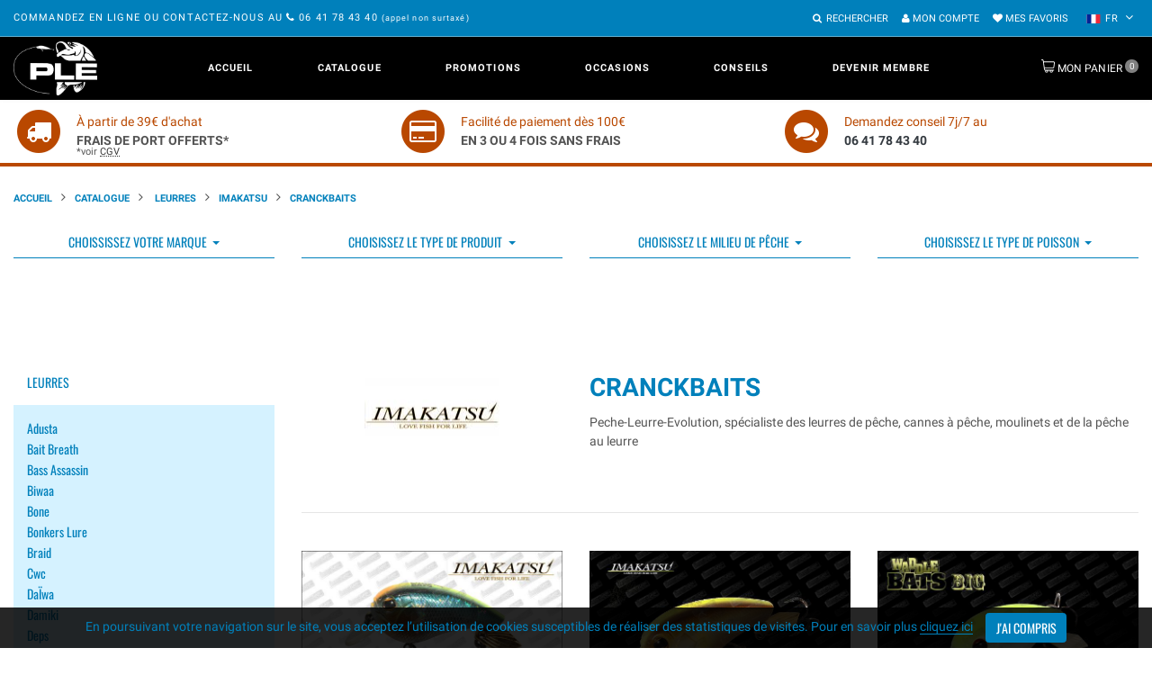

--- FILE ---
content_type: text/html; charset=UTF-8
request_url: https://www.peche-leurre-evolution.com/fr/catalogue-Cranckbaits,962.html
body_size: 16658
content:
 <!DOCTYPE html>
<html lang="fr" class="color_scheme desktop landscape">
<head>
	<meta http-equiv="Content-Type" content="text/html; charset=UTF-8">
	<title>Cranckbaits Achat en ligne</title>
	<meta name="description" content="Achat en ligne Cranckbaits sur Pêche Leurre Évolution.com - les leurres, cannes à pêche, moulinets et accessoires à prix malin" />
	<meta name="viewport" content="width=device-width, initial-scale=1, maximum-scale=1">
	<!--[if IE]>
			<meta http-equiv="X-UA-Compatible" content="IE=edge,chrome=1">
	<![endif]-->
	<script async src="https://www.googletagmanager.com/gtag/js?id=G-TP6JDKY6VE"></script> <script> window.dataLayer = window.dataLayer || []; function gtag(){dataLayer.push(arguments);} gtag('js', new Date()); gtag('config', 'G-TP6JDKY6VE'); </script>

	<link href="https://www.peche-leurre-evolution.com/assets/css/style.css" rel="stylesheet" type="text/css" media="all">
	<link href="https://www.peche-leurre-evolution.com/assets/css/lol.css" rel="stylesheet" type="text/css" media="all">
   
		<link rel="apple-touch-icon" sizes="180x180" href="/apple-touch-icon.png">
	<link rel="icon" type="image/png" sizes="32x32" href="/favicon-32x32.png">
	<link rel="icon" type="image/png" sizes="16x16" href="/favicon-16x16.png">
	<link rel="manifest" href="/site.webmanifest">
	<link rel="mask-icon" href="/safari-pinned-tab.svg" color="#5bbad5">
	<meta name="msapplication-TileColor" content="#00aba9">
	<meta name="theme-color" content="#88d9ff">
	<meta name="google-site-verification" content="gQr3YFxukBN69Qf2RzADnUhncparBtihO-6-x7_uEYc">
	<link rel="canonical" href="https://www.peche-leurre-evolution.com/fr/catalogue-Cranckbaits,962.html">
			<link rel="alternate" hreflang="en" href="https://www.peche-leurre-evolution.com/en/catalogue-Cranckbaits,962.html">
		<link rel="alternate" hreflang="es" href="https://www.peche-leurre-evolution.com/es/catalogue-Cranckbaits,962.html">
	
</head>
<body class="template-index scheme_1"  data-parent-0="64" data-parent-1="564" data-current-folder="962">
    <div class="page_wrapper">
        
            <div id="pseudo_sticky_block"></div>

            <header id="page_header" class="">
                <div class="page_container">
                    <div class="top_pannel">
                        <div class="container">
                            <div class="top_pannel_text">
                                <span class="d-none d-md-inline">Commandez en ligne ou contactez-nous au </span>
                              
                                <a href="tel:+33641784340">
                                    <span class="d-inline"><i class="fa fa-phone"></i></span>
                                    06 41 78 43 40                                </a>
                                <small class="text-lowercase">(Appel non surtaxé)</small>
                            </div>

                            <div class="top_pannel_menu d-flex align-items-center">

                                <div class="header_search">
                                    <a href="#searchModal" data-target="#searchModal" data-toggle="modal" class="search_toggle">
                                        <i class="fa fa-search" aria-hidden="true"></i><b>Rechercher</b><i class="fa fa-times"></i>
                                    </a>

                                </div>


                                <div class="header_account">
                                    <a href="./identification.php" rel="noindex nofollow" title="Mon compte">
                                    <i class="fa fa-user" aria-hidden="true"></i> 
                                    Mon compte</a>

                                </div>


                                <div class="header_account">
                                    <a href="./wishlist.php" rel="noindex nofollow">
                                        <i class="fa fa-heart" aria-hidden="true"></i>
                                        Mes favoris                                    </a>
                                </div>

                                <div class="currency_selector">

                                                                      
                                </div> 


                                <div class="currency_selector">
                                    <div class="currency_selector__wrap" title="Choisissez la langue">
                                        <div id="currency_active">
                                            <img src="https://www.peche-leurre-evolution.com/assets/img/fr.svg" height="10" width="16" alt="fr">
                                            <span class="text-uppercase">fr</span>
                                        </div>

                                        <ul id="currency_selector">
                                            <li data-value="FR" id="currency_selected" class="currency_selector__item">
                                                <a href="https://www.peche-leurre-evolution.com/fr/catalogue-Cranckbaits,962.html" class="text-dark">
                                                    <img src="https://www.peche-leurre-evolution.com/assets/img/fr.svg" height="10" width="16" alt="Français"> FR
                                                </a>
                                            </li>

                                            <li data-value="EN" class="currency_selector__item">
                                                <a href="https://www.peche-leurre-evolution.com/en/catalogue-Cranckbaits,962.html" class="text-dark">
                                                    <img src="https://www.peche-leurre-evolution.com/assets/img/gb.svg" height="10" width="16" alt="English"> EN
                                                </a>
                                            </li>

                                            <li data-value="ES" class="currency_selector__item">
                                                <a href="https://www.peche-leurre-evolution.com/es/catalogue-Cranckbaits,962.html" class="text-dark">
                                                    <img src="https://www.peche-leurre-evolution.com/assets/img/es.svg" height="10" width="16" alt="Español"> ES
                                                </a>
                                            </li>

                                        </ul>
                                    </div>
                                </div>
                               
                            </div>
                        </div>
                    </div>

                    <div class="header_wrap1 inverted">
                        <div class="container header_main_wrap">
                            <div class="header_wrap2 header_left">

                                <a class="header_logo" href="./">
                                    <img src="https://www.peche-leurre-evolution.com/assets/img/logo-white.png" alt="Accueil">
                                </a>

                            </div>

                            <div class="header_wrap2 header_center">

                                <nav id="megamenu" class="megamenu  megamenu_desktop">
                                    <h2 id="megamenu_mobile_toggle" class="off active"><i class="fa fa-bars" aria-hidden="true"></i>Menu
                                    </h2>

                                    <div id="megamenu_mobile_close">
                                        <div class="close_icon"></div>
                                    </div>

                                    <ul id="megamenu_level__1" class="level_1 sf-js-enabled sf-arrows">

                                        <li class="level_1__item level_2__small">
                                            <a class="level_1__link active sf-with-ul" href="./">Accueil                                            </a>
                                          
                                        </li>

                                       

                                        <li class="level_1__item level_2__links">
                                            <a class="level_1__link sf-with-ul" href="./explore.php">Catalogue                                                <i class="level_1__trigger megamenu_trigger" data-submenu="submenu-catalogue"></i>
                                            </a>

                                            <ul class="w-100 level_2" id="submenu-catalogue">
                                                <li class="container">

                                                  <div class="row">
                                                     <div class="col-md-3 d-none d-md-block">
                                                        <h4>
                                                            <a class="level_1__link sf-with-ul" href="./explore.php">Catalogue                                                            </a>
                                                        </h4>
                                                        <img src="/assets/img/logo-white-200.png" width="150" class="img-fluid" alt="Catalogue Pêche Leurre Évolution.com">
                                                    
                                                     </div>
                                                     <div class="col-md-9">
                                                        <div class="row">
                                                            <div class="col-md-3">
                                                                <ul class="mt-3 mb-0 my-md-5 p-0 text-uppercase">
                                                                    
                                                                    <li><a href="catalogue---Leurres,64.html">  Leurres</a></li>
                                                                    <li><a href="catalogue--Cannes,626.html"> Cannes</a></li>
                                                                    <li><a href="catalogue--Moulinets,685.html"> Moulinets</a></li>
                                                                </ul>
                                                            </div>

                                                            <div class="col-md-3">
                                                                <ul class="mt-3 mb-0 my-md-5 p-0 text-uppercase">
                                                                    
                                                                    <li><a href="catalogue-Accessoires,215.html">Accessoires</a></li>
                                                                    <li><a href="catalogue-Nautisme,5430.html">Nautisme</a></li>
                                                                    <li><a href="catalogue-Occasions,653.html">Occasions</a></li>
                                                                    
                                                                </ul>
                                                            </div>

                                                            <div class="col-md-3">
                                                                <ul class="mt-0 mb-0 my-md-5 p-0 text-uppercase">
                                                                   <li><a href="catalogue-Pour-offrir,798.html">Pour offrir</a></li>
                                                                    <li><a href="./nouveautes.php">Nouveautés</a></li>
                                                                    <li><a href="./marques.php">Marques</a></li>
                                                                   
                                                                    
                                                                </ul>
                                                            </div>
                                                            <div class="col-md-3">
                                                                <ul class="mt-0 mb-3 my-md-5 p-0 text-uppercase">
                                                                <li><a href="./bestsellers.php">Meilleures ventes</a></li>
                                                                    <li><a href="./promotions.php">Promotions</a></li>
                                                                </ul>
                                                            </div>
                                                    </div>
                                                  </div>

                                                </li>
                                            </ul>
                                          

                                        </li>


                                        <li class="level_1__item level_2__blog">
                                            <a class="level_1__link sf-with-ul" href="./promotions.php">Promotions                                            </a>

                                          
                                        </li>

                                        <li class="level_1__item level_2__links">
                                            <a class="level_1__link sf-with-ul" href="catalogue-Occasions,653.html">Occasions                                                <!-- <i class="level_1__trigger megamenu_trigger" data-submenu="menu_1525779437325"></i> -->
                                            </a>

                                         
                                        </li>

                                        <li class="level_1__item level_2__products">
                                            <a class="level_1__link sf-with-ul"
                                                href="./advanced-search.php">Conseils <!-- <i class="level_1__trigger megamenu_trigger" data-submenu="menu_1479746552441"></i> -->
                                            </a>
                                          
                                        </li>

                                        <li class="level_1__item ">
                                            <a class="level_1__link " href="catalogue-Devenir-membre,2.html">Devenir membre                                            </a>

                                        </li>

                                    </ul>
                                </nav>

                            </div>

                            <div class="header_wrap2 header_right">

                                <div class="header_cart" id="main__cart_item">
                                    <a class="cart_link" href="./panier_edit.php" rel="noindex nofollow">
                                        <b>
                                            Mon panier                                        </b>
                                        <span id="cart_items"> 0 </span>
                                    </a>
                                     
                                </div>

                            </div>
                        </div>
                    </div>
                </div>
            </header>


        <div class="page_container">
            <div class="main_content ">
            
<div class="reassurance-bar py-2">
    <div class="container">
        <div class="row">
            <div class="col-md-4 text-center">
                <div class="d-flex ">
                    <span class="fa-stack fa-2x text-orange float-left  mr-3">
                        <i class="fa fa-circle fa-stack-2x"></i>
                        <i class="fa fa-truck fa-stack-1x fa-inverse" aria-hidden="true"></i>
                    </span>
                    <div class="text-left pt-2">
                        <span class="text-orange">À partir de 39€ d'achat</span>
                        <strong class="text-uppercase  d-block text-nowrap">Frais de port offerts*</strong>
                        <small class="reassurance-conditions d-block"
                            >*voir 
                            <a href="./cgv.php">
                                <abbr title="Conditions générales de vente">CGV</abbr>
                            </a>
                        </small>
                    </div>
                </div>
            </div>
            <div class="col-md-4 text-center">
                <div class="d-flex ">
                    <span class="fa-stack fa-2x text-orange float-left  mr-3">
                        <i class="fa fa-circle fa-stack-2x"></i>
                        <i class="fa fa-credit-card fa-stack-1x fa-inverse" aria-hidden="true"></i>
                    </span>
                    <div class="text-left pt-2">
                        <span class="text-orange">Facilité de paiement dès 100€</span>
                        <strong class="text-uppercase  d-block">En 3 ou 4 fois sans frais</strong>
                    </div>
                </div>
            </div>
            <div class="col-md-4 text-center">
                <div class="d-flex ">
                    <span class="fa-stack fa-2x text-orange float-left  mr-3">
                        <i class="fa fa-circle fa-stack-2x"></i>
                        <i class="fa fa-comments fa-stack-1x fa-inverse" aria-hidden="true"></i>
                    </span>
                    <div class="text-left pt-2">
                        <span class="text-orange">Demandez conseil 7j/7 au</span>
                        <strong class="text-uppercase d-block"><a class="text-dark" href="tel:+33641784340">06 41 78 43 40</a> </strong>
                        </div>
                </div>
            </div>
        </div>
    </div>

</div>
           
                <div class="breadcrumbs">
        <div class="container">
            <ul>
                <li><a href="./">Accueil</a></li>

                                    <li><a href="./explore.php">Catalogue</a></li>
                
                    
                                                     <li><span><a href="catalogue---Leurres,64.html">  Leurres</a></span></li>
                        
                                                      <li><span><a href="catalogue-IMAKATSU,564.html">IMAKATSU</a></span></li>
                        
                        
                        <li><span>Cranckbaits</span></li>
                
                    
                            </ul>
        </div>
    </div>
                
<div class="container">


       <form action="./advanced-search.php?search" method="post">

    
       <div class="row">
            <div class="col-sm-6 col-md-3">
               <div class="border-bottom border-primary">
                    <select id="filter-brand" name="mr_brands[]" multiple="multiple" arial-label="Marques">
                                                <option value="6722" >Adusta</option>
                                                <option value="1965" >Bait breath</option>
                                                <option value="1014" >Bass assassin</option>
                                                <option value="4607" >Biwaa</option>
                                                <option value="6483" >Bone</option>
                                                <option value="5540" >Bonkers lure</option>
                                                <option value="5802" >Braid</option>
                                                <option value="4563" >Cwc</option>
                                                <option value="5478" >Daïwa </option>
                                                <option value="932" >Damiki</option>
                                                <option value="948" >Deps</option>
                                                <option value="202" >Duo</option>
                                                <option value="6085" >Eastfield</option>
                                                <option value="615" >Ecogear</option>
                                                <option value="5105" >Eumer</option>
                                                <option value="673" >Ever green</option>
                                                <option value="4078" >Fiiish</option>
                                                <option value="4419" >Fin-tech</option>
                                                <option value="4704" >Fish arrow</option>
                                                <option value="6749" >Fishup</option>
                                                <option value="5882" >Flash union</option>
                                                <option value="6502" >Forest</option>
                                                <option value="2180" >Gan craft</option>
                                                <option value="1296" >Gary yamamoto</option>
                                                <option value="1329" >Halco</option>
                                                <option value="1587" >Halcyon</option>
                                                <option value="3768" >Hart</option>
                                                <option value="4110" >High roller</option>
                                                <option value="3565" >Hill climb</option>
                                                <option value="5074" >Ho' okipa</option>
                                                <option value="1378" >Hot's</option>
                                                <option value="1928" >Huddleston</option>
                                                <option value="6868" >Hyperlastics</option>
                                                <option value="1539" >Ima japan</option>
                                                <option value="564" >Imakatsu</option>
                                                <option value="989" >Jackson</option>
                                                <option value="4527" >Kahara</option>
                                                <option value="1786" >Kanji international</option>
                                                <option value="575" >Keitech</option>
                                                <option value="4716" >Little jack</option>
                                                <option value="1638" >Longasbaits</option>
                                                <option value="903" >Lucky craft</option>
                                                <option value="1023" >Lunker city</option>
                                                <option value="768" >Madness</option>
                                                <option value="4180" >Major craft</option>
                                                <option value="3775" >Maria</option>
                                                <option value="5266" >Marukyu</option>
                                                <option value="7145" >Mega strike</option>
                                                <option value="1001" >Megabait</option>
                                                <option value="108" >Megabass</option>
                                                <option value="4649" >Mfc</option>
                                                <option value="6094" >Minnows,inc</option>
                                                <option value="3340" >Nikko</option>
                                                <option value="1021" >Nories</option>
                                                <option value="6983" >Ocean born</option>
                                                <option value="7312" >Ocean's legacy</option>
                                                <option value="4105" >Orion</option>
                                                <option value="1876" >Osp</option>
                                                <option value="6461" >Pro hunter</option>
                                                <option value="1572" >Ragot</option>
                                                <option value="5573" >Raid japan</option>
                                                <option value="207" >Rapala</option>
                                                <option value="2310" >Reins</option>
                                                <option value="5257" >River stream</option>
                                                <option value="5851" >Rozemeijer</option>
                                                <option value="2019" >Sakura</option>
                                                <option value="209" >Savage gear</option>
                                                <option value="2313" >Sawamura</option>
                                                <option value="211" >Shimano</option>
                                                <option value="4559" >Smith</option>
                                                <option value="5911" >Snack baits</option>
                                                <option value="6632" >Spooltek</option>
                                                <option value="1184" >Spro</option>
                                                <option value="212" >Storm</option>
                                                <option value="6082" >Swimy</option>
                                                <option value="483" >Tackle house</option>
                                                <option value="1063" >Tailwalk</option>
                                                <option value="3411" >Thinktank</option>
                                                <option value="2340" >Ultimate fishing</option>
                                                <option value="2536" >Vagabond</option>
                                                <option value="3568" >Valley hill</option>
                                                <option value="3811" >Viva / harima</option>
                                                <option value="3765" >Volkiën</option>
                                                <option value="5506" >Westin</option>
                                                <option value="1575" >Williamson</option>
                                                <option value="1081" >Xorüs</option>
                                                <option value="3511" >Yamashita</option>
                                                <option value="3071" >Zalt</option>
                                                <option value="2075" >Zappu</option>
                                                <option value="476" >Zenith</option>
                                                <option value="6216" >Zerek</option>
                                                <option value="480" >Zip baits</option>
                                            </select>
                </div>
            </div>
            <div class="col-sm-6 col-md-3">
                <div class="border-bottom border-primary">
                    <select id="filter-product" name="mr_leurres[]" multiple="multiple" arial-label="Type de produit :">
                                                        <option value="59" >Alabama Rig</option>
                                                            <option value="60" >Blade Minnow</option>
                                                            <option value="44" >Buster Jerk</option>
                                                            <option value="42" >Buzzbaits</option>
                                                            <option value="39" >Chatterbaits</option>
                                                            <option value="6" >Crankbaits</option>
                                                            <option value="19" >Crawlers</option>
                                                            <option value="15" >Creatures</option>
                                                            <option value="48" >Cuillères</option>
                                                            <option value="46" >Cuillères ondulantes</option>
                                                            <option value="37" >Ecrevisse</option>
                                                            <option value="40" >Flat-Side Crank</option>
                                                            <option value="11" >Frogs baits</option>
                                                            <option value="14" >Grubs</option>
                                                            <option value="58" >Inchiku</option>
                                                            <option value="29" >Insect baits</option>
                                                            <option value="7" >Jerkbaits</option>
                                                            <option value="34" >Jig Casting</option>
                                                            <option value="35" >Jig Minnow</option>
                                                            <option value="52" >Jigging Minnows</option>
                                                            <option value="41" >Jointed minnow</option>
                                                            <option value="27" >Jointed Swimbaits</option>
                                                            <option value="45" >Leurres souples hybride</option>
                                                            <option value="8" >Lipless</option>
                                                            <option value="57" >Longbill Minnow</option>
                                                            <option value="28" >Madaï Jig</option>
                                                            <option value="32" >Metal Jigs</option>
                                                            <option value="30" >Metal Jigs Blade</option>
                                                            <option value="47" >Metal Vibration</option>
                                                            <option value="23" >Minnows</option>
                                                            <option value="64" >Octopus</option>
                                                            <option value="18" >Poppers</option>
                                                            <option value="24" >Prop Baits</option>
                                                            <option value="49" >Prop Jig</option>
                                                            <option value="26" >Rubber Jigs</option>
                                                            <option value="13" >Shad Tails</option>
                                                            <option value="63" >Slug</option>
                                                            <option value="43" >Soft Frog</option>
                                                            <option value="21" >Soft Insect</option>
                                                            <option value="50" >Soft Jerkbaits</option>
                                                            <option value="16" >Soft swimbaits</option>
                                                            <option value="51" >Spinner Vib</option>
                                                            <option value="38" >Spinnerbaits</option>
                                                            <option value="10" >Stickbaits</option>
                                                            <option value="12" >Straight Worms</option>
                                                            <option value="62" >Streamers à Lancer</option>
                                                            <option value="56" >Sutte</option>
                                                            <option value="25" >Swimbaits</option>
                                                            <option value="61" >Tail Spinners</option>
                                                            <option value="55" >Tenya / Kabura</option>
                                                            <option value="20" >Trailers</option>
                                                            <option value="33" >Tube</option>
                                                            <option value="36" >Turluttes</option>
                                                            <option value="31" >Vibrations</option>
                                                            <option value="22" >Worms</option>
                                                </select>
                </div>
            </div>
            <div class="col-sm-6 col-md-3">
                <div class="border-bottom border-primary">
                    <select id="filter-milieu" name="mr_millieux[]" multiple="multiple" arial-label="Choisissez le milieu de pêche">
                                                            <option value="4" >Eau douce</option>
                                                            <option value="3" >Eau salée</option>
                                                </select>
                </div>
            </div>
            <div class="col-sm-6 col-md-3">
                <div class="border-bottom border-primary">
                    <select id="filter-fish" name="mr_poissons[]" multiple="multiple" arial-label="Choisissez le type de poisson">
                                                            <option value="6" > Bar (Loup)</option>
                                                            <option value="19" >Aïmara</option>
                                                            <option value="21" >Aspe</option>
                                                            <option value="12" >Barracuda</option>
                                                            <option value="7" >Black Bass</option>
                                                            <option value="8" >Brochet</option>
                                                            <option value="17" >Céphalopodes</option>
                                                            <option value="9" >Espèces exotiques</option>
                                                            <option value="18" >Peacock Bass</option>
                                                            <option value="15" >Perche</option>
                                                            <option value="16" >Rockfish</option>
                                                            <option value="10" >Sandre</option>
                                                            <option value="13" >Silure</option>
                                                            <option value="14" >Thon</option>
                                                            <option value="11" >Truite</option>
                                                </select>
                </div>
            </div>
       </div>

       <div class="text-center py-5">
            <div class="">
                <button type="submit" disabled class="btn btn-primary btn-lg btn-disabled btn-submit-filters d-none ">Rechercher</button>
            </div>
       </div>
   </form><div class="row mt-5">
    <div class="main_content sidebar_on col-sm-9  order-md-2">

        <div class="row pb-5">
            <div class="col-4 text-center">
                                    <img loading="lazy" class="img-responsive" src="/gfx_folders/minis/1207852339482.jpg" width="150" height="100">
                            </div>
            <div class="col-8">
                <h1 class="section-title text-left">Cranckbaits</h1>
                <div>Peche-Leurre-Evolution, spécialiste des leurres de pêche, cannes à pêche, moulinets et de la pêche au leurre</div>
            </div>
        </div>

        <hr>

        <div class="row product_listing__main layout__medium_sb mt-5">
            <div class="col-sm-4">
    <div class="folder_item">
                <div class="folder_img">
            <a class="d-block text-center" href="catalogue-IMAKATSU-Little-Bats,4002.html">
                <img loading="lazy" class="img__1" src="https://www.peche-leurre-evolution.com/gfx_folders/1338393481197.jpg" alt="IMAKATSU Little Bats">
            </a>
        </div>

        <div class="mt-2 mb-3">
            <a class="d-flex justify-content-between" href="catalogue-IMAKATSU-Little-Bats,4002.html">
                <h3 class="product_name">IMAKATSU Little Bats</h3>

                            </a>

            <div class="product_links">
                <a class="quick_view_btn" href="/products/ace-angling-3-tray-cantilever-fishing-tackle-tough-box" title="Quick view"><i class="fa fa-search-plus" aria-hidden="true"></i></a>
            </div>
        </div>

        <div class="clearfix"></div>
    </div>

</div>            <div class="col-sm-4">
    <div class="folder_item">
                <div class="folder_img">
            <a class="d-block text-center" href="catalogue-IMAKATSU-Waddle-Bats,2810.html">
                <img loading="lazy" class="img__1" src="https://www.peche-leurre-evolution.com/gfx_folders/1311149314189.jpg" alt="IMAKATSU Waddle Bats">
            </a>
        </div>

        <div class="mt-2 mb-3">
            <a class="d-flex justify-content-between" href="catalogue-IMAKATSU-Waddle-Bats,2810.html">
                <h3 class="product_name">IMAKATSU Waddle Bats</h3>

                            </a>

            <div class="product_links">
                <a class="quick_view_btn" href="/products/ace-angling-3-tray-cantilever-fishing-tackle-tough-box" title="Quick view"><i class="fa fa-search-plus" aria-hidden="true"></i></a>
            </div>
        </div>

        <div class="clearfix"></div>
    </div>

</div>            <div class="col-sm-4">
    <div class="folder_item">
                <div class="folder_img">
            <a class="d-block text-center" href="catalogue-IMAKATSU-Waddle-Bats-Big,3365.html">
                <img loading="lazy" class="img__1" src="https://www.peche-leurre-evolution.com/gfx_folders/1314908111263.jpg" alt="IMAKATSU Waddle Bats Big">
            </a>
        </div>

        <div class="mt-2 mb-3">
            <a class="d-flex justify-content-between" href="catalogue-IMAKATSU-Waddle-Bats-Big,3365.html">
                <h3 class="product_name">IMAKATSU Waddle Bats Big</h3>

                                    <div><span class="badge badge-pill badge-onsale badge-danger">-50%</span></div>
                            </a>

            <div class="product_links">
                <a class="quick_view_btn" href="/products/ace-angling-3-tray-cantilever-fishing-tackle-tough-box" title="Quick view"><i class="fa fa-search-plus" aria-hidden="true"></i></a>
            </div>
        </div>

        <div class="clearfix"></div>
    </div>

</div>            <div class="col-sm-4">
    <div class="folder_item">
                <div class="folder_img">
            <a class="d-block text-center" href="catalogue-IMAKATSU-Waddle-Bats-Dive,3277.html">
                <img loading="lazy" class="img__1" src="https://www.peche-leurre-evolution.com/gfx_folders/1336075763601.jpg" alt="IMAKATSU Waddle Bats Dive">
            </a>
        </div>

        <div class="mt-2 mb-3">
            <a class="d-flex justify-content-between" href="catalogue-IMAKATSU-Waddle-Bats-Dive,3277.html">
                <h3 class="product_name">IMAKATSU Waddle Bats Dive</h3>

                            </a>

            <div class="product_links">
                <a class="quick_view_btn" href="/products/ace-angling-3-tray-cantilever-fishing-tackle-tough-box" title="Quick view"><i class="fa fa-search-plus" aria-hidden="true"></i></a>
            </div>
        </div>

        <div class="clearfix"></div>
    </div>

</div>            <div class="col-sm-4">
    <div class="folder_item">
                <div class="folder_img">
            <a class="d-block text-center" href="catalogue-IMAKATSU-Waddle-Buggy,4576.html">
                <img loading="lazy" class="img__1" src="https://www.peche-leurre-evolution.com/gfx_folders/1589873742715.jpg" alt="IMAKATSU Waddle Buggy">
            </a>
        </div>

        <div class="mt-2 mb-3">
            <a class="d-flex justify-content-between" href="catalogue-IMAKATSU-Waddle-Buggy,4576.html">
                <h3 class="product_name">IMAKATSU Waddle Buggy</h3>

                                    <div><span class="badge badge-pill badge-onsale badge-danger">-50%</span></div>
                            </a>

            <div class="product_links">
                <a class="quick_view_btn" href="/products/ace-angling-3-tray-cantilever-fishing-tackle-tough-box" title="Quick view"><i class="fa fa-search-plus" aria-hidden="true"></i></a>
            </div>
        </div>

        <div class="clearfix"></div>
    </div>

</div>            </div>

        
    </div>
    <div class="sidebar_small col-sm-3  order-md-1 mb-5 ">
		<div class="sidebar_widget ">

		<div class="menu_marques"><h4 class="widget_header"><button class="btn btn-link btn-level1" type="button" data-toggle="collapse" data-target="#accordion64" aria-expanded="" data-id="64" aria-controls="collapse64">  Leurres</button></h4><div class="accordion collapse" id="accordion64"><dl><dt><button class="btn btn-link text-capitalize btn-level2" type="button" data-toggle="collapse" data-target="#collapse6722" data-id="6722" aria-expanded="false" aria-controls="collapse6722">adusta</button></dt><dd id="collapse6722" class="collapse" aria-labelledby="headingOne" data-parent="#accordion64"><ul><li><a class="text-capitalize btn-level3" data-id="6723" href="catalogue-Leurres-Souples,6723.html" title="Leurres Souples">leurres souples</a></li>		</ul>	</dd></dl><dl><dt><button class="btn btn-link text-capitalize btn-level2" type="button" data-toggle="collapse" data-target="#collapse1965" data-id="1965" aria-expanded="false" aria-controls="collapse1965">bait breath</button></dt><dd id="collapse1965" class="collapse" aria-labelledby="headingOne" data-parent="#accordion64"><ul><li><a class="text-capitalize btn-level3" data-id="1966" href="catalogue-Leurres-souples,1966.html" title="Leurres souples">leurres souples</a></li>		</ul>	</dd></dl><dl><dt><button class="btn btn-link text-capitalize btn-level2" type="button" data-toggle="collapse" data-target="#collapse1014" data-id="1014" aria-expanded="false" aria-controls="collapse1014">bass assassin</button></dt><dd id="collapse1014" class="collapse" aria-labelledby="headingOne" data-parent="#accordion64"><ul><li><a class="text-capitalize btn-level3" data-id="1015" href="catalogue-Leurre-souples,1015.html" title="Leurre souples">leurre souples</a></li>		</ul>	</dd></dl><dl><dt><button class="btn btn-link text-capitalize btn-level2" type="button" data-toggle="collapse" data-target="#collapse4607" data-id="4607" aria-expanded="false" aria-controls="collapse4607">biwaa</button></dt><dd id="collapse4607" class="collapse" aria-labelledby="headingOne" data-parent="#accordion64"><ul><li><a class="text-capitalize btn-level3" data-id="6391" href="catalogue-Buster-Jerk,6391.html" title="Buster Jerk">buster jerk</a></li><li><a class="text-capitalize btn-level3" data-id="4608" href="catalogue-Jointed-Swimbait,4608.html" title="Jointed Swimbait">jointed swimbait</a></li><li><a class="text-capitalize btn-level3" data-id="4609" href="catalogue-Leurres-Souples,4609.html" title="Leurres Souples">leurres souples</a></li>		</ul>	</dd></dl><dl><dt><button class="btn btn-link text-capitalize btn-level2" type="button" data-toggle="collapse" data-target="#collapse6483" data-id="6483" aria-expanded="false" aria-controls="collapse6483">bone</button></dt><dd id="collapse6483" class="collapse" aria-labelledby="headingOne" data-parent="#accordion64"><ul><li><a class="text-capitalize btn-level3" data-id="7287" href="catalogue-Jointed-Swimbait,7287.html" title="Jointed Swimbait">jointed swimbait</a></li><li><a class="text-capitalize btn-level3" data-id="6533" href="catalogue-Lipless,6533.html" title="Lipless">lipless</a></li><li><a class="text-capitalize btn-level3" data-id="6484" href="catalogue-Stickbaits,6484.html" title="Stickbaits">stickbaits</a></li><li><a class="text-capitalize btn-level3" data-id="6517" href="catalogue-Topwater--Surface-,6517.html" title="Topwater (Surface)">topwater (surface)</a></li>		</ul>	</dd></dl><dl><dt><button class="btn btn-link text-capitalize btn-level2" type="button" data-toggle="collapse" data-target="#collapse5540" data-id="5540" aria-expanded="false" aria-controls="collapse5540">bonkers lure</button></dt><dd id="collapse5540" class="collapse" aria-labelledby="headingOne" data-parent="#accordion64"><ul><li><a class="text-capitalize btn-level3" data-id="5541" href="catalogue-Jointed-swimbait,5541.html" title="Jointed swimbait">jointed swimbait</a></li>		</ul>	</dd></dl><dl><dt><button class="btn btn-link text-capitalize btn-level2" type="button" data-toggle="collapse" data-target="#collapse5802" data-id="5802" aria-expanded="false" aria-controls="collapse5802">braid</button></dt><dd id="collapse5802" class="collapse" aria-labelledby="headingOne" data-parent="#accordion64"><ul><li><a class="text-capitalize btn-level3" data-id="5803" href="catalogue-Jerkbaits,5803.html" title="Jerkbaits">jerkbaits</a></li>		</ul>	</dd></dl><dl><dt><button class="btn btn-link text-capitalize btn-level2" type="button" data-toggle="collapse" data-target="#collapse4563" data-id="4563" aria-expanded="false" aria-controls="collapse4563">cwc</button></dt><dd id="collapse4563" class="collapse" aria-labelledby="headingOne" data-parent="#accordion64"><ul><li><a class="text-capitalize btn-level3" data-id="4564" href="catalogue-Buster-Jerk,4564.html" title="Buster Jerk">buster jerk</a></li><li><a class="text-capitalize btn-level3" data-id="5122" href="catalogue-Crankbaits,5122.html" title="Crankbaits">crankbaits</a></li><li><a class="text-capitalize btn-level3" data-id="5125" href="catalogue-Cuill-re-ondulantes,5125.html" title="Cuillère ondulantes">cuillère ondulantes</a></li><li><a class="text-capitalize btn-level3" data-id="6854" href="catalogue-Jerkbaits,6854.html" title="Jerkbaits">jerkbaits</a></li><li><a class="text-capitalize btn-level3" data-id="4641" href="catalogue-Jointed-Swimbait,4641.html" title="Jointed Swimbait">jointed swimbait</a></li><li><a class="text-capitalize btn-level3" data-id="5426" href="catalogue-Leurres-Souples,5426.html" title="Leurres Souples">leurres souples</a></li><li><a class="text-capitalize btn-level3" data-id="4646" href="catalogue-Spinnerbaits,4646.html" title="Spinnerbaits">spinnerbaits</a></li>		</ul>	</dd></dl><dl><dt><button class="btn btn-link text-capitalize btn-level2" type="button" data-toggle="collapse" data-target="#collapse5478" data-id="5478" aria-expanded="false" aria-controls="collapse5478">daÏwa </button></dt><dd id="collapse5478" class="collapse" aria-labelledby="headingOne" data-parent="#accordion64"><ul><li><a class="text-capitalize btn-level3" data-id="7094" href="catalogue-Chatterbaits,7094.html" title="Chatterbaits">chatterbaits</a></li><li><a class="text-capitalize btn-level3" data-id="5479" href="catalogue-Leurres-Souples,5479.html" title="Leurres Souples">leurres souples</a></li><li><a class="text-capitalize btn-level3" data-id="7248" href="catalogue-Metal-Jig,7248.html" title="Metal Jig">metal jig</a></li><li><a class="text-capitalize btn-level3" data-id="7251" href="catalogue-Tenya-Madae,7251.html" title="Tenya/Madaï">tenya/madaï</a></li><li><a class="text-capitalize btn-level3" data-id="6921" href="catalogue-Topwater-Surface,6921.html" title="Topwater/Surface">topwater/surface</a></li><li><a class="text-capitalize btn-level3" data-id="7015" href="catalogue-Turluttes,7015.html" title="Turluttes">turluttes</a></li>		</ul>	</dd></dl><dl><dt><button class="btn btn-link text-capitalize btn-level2" type="button" data-toggle="collapse" data-target="#collapse932" data-id="932" aria-expanded="false" aria-controls="collapse932">damiki</button></dt><dd id="collapse932" class="collapse" aria-labelledby="headingOne" data-parent="#accordion64"><ul><li><a class="text-capitalize btn-level3" data-id="4433" href="catalogue-Alabama-Rig,4433.html" title="Alabama Rig">alabama rig</a></li><li><a class="text-capitalize btn-level3" data-id="7190" href="catalogue-Chatterbaits,7190.html" title="Chatterbaits">chatterbaits</a></li><li><a class="text-capitalize btn-level3" data-id="3910" href="catalogue-Crankbaits,3910.html" title="Crankbaits">crankbaits</a></li><li><a class="text-capitalize btn-level3" data-id="6384" href="catalogue-Jig-Minnow,6384.html" title="Jig Minnow">jig minnow</a></li><li><a class="text-capitalize btn-level3" data-id="933" href="catalogue-Leurres-souples,933.html" title="Leurres souples">leurres souples</a></li><li><a class="text-capitalize btn-level3" data-id="3092" href="catalogue-Madae-Jig,3092.html" title="Madaï Jig">madaï jig</a></li><li><a class="text-capitalize btn-level3" data-id="3090" href="catalogue-Metal-Jigs,3090.html" title="Metal Jigs">metal jigs</a></li><li><a class="text-capitalize btn-level3" data-id="3823" href="catalogue-Metal-Vibration,3823.html" title="Metal Vibration">metal vibration</a></li><li><a class="text-capitalize btn-level3" data-id="3086" href="catalogue-Rubber-jigs,3086.html" title="Rubber jigs">rubber jigs</a></li><li><a class="text-capitalize btn-level3" data-id="3077" href="catalogue-Spinnerbaits,3077.html" title="Spinnerbaits">spinnerbaits</a></li>		</ul>	</dd></dl><dl><dt><button class="btn btn-link text-capitalize btn-level2" type="button" data-toggle="collapse" data-target="#collapse948" data-id="948" aria-expanded="false" aria-controls="collapse948">deps</button></dt><dd id="collapse948" class="collapse" aria-labelledby="headingOne" data-parent="#accordion64"><ul><li><a class="text-capitalize btn-level3" data-id="1854" href="catalogue-Topwater---Surface,1854.html" title="Topwater / Surface">topwater / surface</a></li>		</ul>	</dd></dl><dl><dt><button class="btn btn-link text-capitalize btn-level2" type="button" data-toggle="collapse" data-target="#collapse202" data-id="202" aria-expanded="false" aria-controls="collapse202">duo</button></dt><dd id="collapse202" class="collapse" aria-labelledby="headingOne" data-parent="#accordion64"><ul><li><a class="text-capitalize btn-level3" data-id="744" href="catalogue-Crankbait,744.html" title="Crankbait">crankbait</a></li><li><a class="text-capitalize btn-level3" data-id="6038" href="catalogue-Cuill-re-ondulantes,6038.html" title="Cuillère ondulantes">cuillère ondulantes</a></li><li><a class="text-capitalize btn-level3" data-id="746" href="catalogue-Jerkbaits,746.html" title="Jerkbaits">jerkbaits</a></li><li><a class="text-capitalize btn-level3" data-id="758" href="catalogue-Jig-minnow,758.html" title="Jig minnow">jig minnow</a></li><li><a class="text-capitalize btn-level3" data-id="5810" href="catalogue-Jointed-swimbait,5810.html" title="Jointed swimbait">jointed swimbait</a></li><li><a class="text-capitalize btn-level3" data-id="6152" href="catalogue-Leurres-Souples,6152.html" title="Leurres Souples">leurres souples</a></li><li><a class="text-capitalize btn-level3" data-id="755" href="catalogue-Lipless,755.html" title="Lipless">lipless</a></li><li><a class="text-capitalize btn-level3" data-id="6423" href="catalogue-Metal-Jig,6423.html" title="Metal Jig">metal jig</a></li><li><a class="text-capitalize btn-level3" data-id="382" href="catalogue-Minnow,382.html" title="Minnow">minnow</a></li><li><a class="text-capitalize btn-level3" data-id="3953" href="catalogue-Propbaits,3953.html" title="Propbaits">propbaits</a></li><li><a class="text-capitalize btn-level3" data-id="6636" href="catalogue-Rubber-Jig,6636.html" title="Rubber Jig">rubber jig</a></li><li><a class="text-capitalize btn-level3" data-id="5452" href="catalogue-Spinnerbaits,5452.html" title="Spinnerbaits">spinnerbaits</a></li><li><a class="text-capitalize btn-level3" data-id="3937" href="catalogue-Stickbaits,3937.html" title="Stickbaits">stickbaits</a></li><li><a class="text-capitalize btn-level3" data-id="1082" href="catalogue-Topwater---Surface,1082.html" title="Topwater / Surface">topwater / surface</a></li>		</ul>	</dd></dl><dl><dt><button class="btn btn-link text-capitalize btn-level2" type="button" data-toggle="collapse" data-target="#collapse6085" data-id="6085" aria-expanded="false" aria-controls="collapse6085">eastfield</button></dt><dd id="collapse6085" class="collapse" aria-labelledby="headingOne" data-parent="#accordion64"><ul><li><a class="text-capitalize btn-level3" data-id="6086" href="catalogue-Leurres-souples,6086.html" title="Leurres souples">leurres souples</a></li>		</ul>	</dd></dl><dl><dt><button class="btn btn-link text-capitalize btn-level2" type="button" data-toggle="collapse" data-target="#collapse615" data-id="615" aria-expanded="false" aria-controls="collapse615">ecogear</button></dt><dd id="collapse615" class="collapse" aria-labelledby="headingOne" data-parent="#accordion64"><ul><li><a class="text-capitalize btn-level3" data-id="616" href="catalogue-Leurres-Souples,616.html" title="Leurres Souples">leurres souples</a></li>		</ul>	</dd></dl><dl><dt><button class="btn btn-link text-capitalize btn-level2" type="button" data-toggle="collapse" data-target="#collapse5105" data-id="5105" aria-expanded="false" aria-controls="collapse5105">eumer</button></dt><dd id="collapse5105" class="collapse" aria-labelledby="headingOne" data-parent="#accordion64"><ul><li><a class="text-capitalize btn-level3" data-id="5106" href="catalogue-Streamers---lancer,5106.html" title="Streamers à lancer">streamers à lancer</a></li>		</ul>	</dd></dl><dl><dt><button class="btn btn-link text-capitalize btn-level2" type="button" data-toggle="collapse" data-target="#collapse673" data-id="673" aria-expanded="false" aria-controls="collapse673">ever green</button></dt><dd id="collapse673" class="collapse" aria-labelledby="headingOne" data-parent="#accordion64"><ul><li><a class="text-capitalize btn-level3" data-id="2676" href="catalogue-Rubber-jigs,2676.html" title="Rubber jigs">rubber jigs</a></li>		</ul>	</dd></dl><dl><dt><button class="btn btn-link text-capitalize btn-level2" type="button" data-toggle="collapse" data-target="#collapse4078" data-id="4078" aria-expanded="false" aria-controls="collapse4078">fiiish</button></dt><dd id="collapse4078" class="collapse" aria-labelledby="headingOne" data-parent="#accordion64"><ul><li><a class="text-capitalize btn-level3" data-id="4079" href="catalogue-Leurres-Souples,4079.html" title="Leurres Souples">leurres souples</a></li>		</ul>	</dd></dl><dl><dt><button class="btn btn-link text-capitalize btn-level2" type="button" data-toggle="collapse" data-target="#collapse4419" data-id="4419" aria-expanded="false" aria-controls="collapse4419">fin-tech</button></dt><dd id="collapse4419" class="collapse" aria-labelledby="headingOne" data-parent="#accordion64"><ul><li><a class="text-capitalize btn-level3" data-id="4420" href="catalogue-Chatterbaits,4420.html" title="Chatterbaits">chatterbaits</a></li>		</ul>	</dd></dl><dl><dt><button class="btn btn-link text-capitalize btn-level2" type="button" data-toggle="collapse" data-target="#collapse4704" data-id="4704" aria-expanded="false" aria-controls="collapse4704">fish arrow</button></dt><dd id="collapse4704" class="collapse" aria-labelledby="headingOne" data-parent="#accordion64"><ul><li><a class="text-capitalize btn-level3" data-id="5538" href="catalogue-Chatterbaits,5538.html" title="Chatterbaits">chatterbaits</a></li><li><a class="text-capitalize btn-level3" data-id="4705" href="catalogue-Leurres-Souples,4705.html" title="Leurres Souples">leurres souples</a></li>		</ul>	</dd></dl><dl><dt><button class="btn btn-link text-capitalize btn-level2" type="button" data-toggle="collapse" data-target="#collapse6749" data-id="6749" aria-expanded="false" aria-controls="collapse6749">fishup</button></dt><dd id="collapse6749" class="collapse" aria-labelledby="headingOne" data-parent="#accordion64"><ul><li><a class="text-capitalize btn-level3" data-id="6750" href="catalogue-Leurres-souples,6750.html" title="Leurres souples">leurres souples</a></li>		</ul>	</dd></dl><dl><dt><button class="btn btn-link text-capitalize btn-level2" type="button" data-toggle="collapse" data-target="#collapse5882" data-id="5882" aria-expanded="false" aria-controls="collapse5882">flash union</button></dt><dd id="collapse5882" class="collapse" aria-labelledby="headingOne" data-parent="#accordion64"><ul><li><a class="text-capitalize btn-level3" data-id="5895" href="catalogue-Crankbaits,5895.html" title="Crankbaits">crankbaits</a></li><li><a class="text-capitalize btn-level3" data-id="5887" href="catalogue-Leurres-Souples,5887.html" title="Leurres Souples">leurres souples</a></li><li><a class="text-capitalize btn-level3" data-id="5883" href="catalogue-Metal-vibration,5883.html" title="Metal vibration">metal vibration</a></li><li><a class="text-capitalize btn-level3" data-id="5885" href="catalogue-Rubber-Jig,5885.html" title="Rubber Jig">rubber jig</a></li>		</ul>	</dd></dl><dl><dt><button class="btn btn-link text-capitalize btn-level2" type="button" data-toggle="collapse" data-target="#collapse6502" data-id="6502" aria-expanded="false" aria-controls="collapse6502">forest</button></dt><dd id="collapse6502" class="collapse" aria-labelledby="headingOne" data-parent="#accordion64"><ul><li><a class="text-capitalize btn-level3" data-id="6789" href="catalogue-Cuill-res,6789.html" title="Cuillères">cuillères</a></li><li><a class="text-capitalize btn-level3" data-id="6503" href="catalogue-Cuill-res-ondulantes,6503.html" title="Cuillères ondulantes">cuillères ondulantes</a></li><li><a class="text-capitalize btn-level3" data-id="6599" href="catalogue-Minnows,6599.html" title="Minnows">minnows</a></li>		</ul>	</dd></dl><dl><dt><button class="btn btn-link text-capitalize btn-level2" type="button" data-toggle="collapse" data-target="#collapse2180" data-id="2180" aria-expanded="false" aria-controls="collapse2180">gan craft</button></dt><dd id="collapse2180" class="collapse" aria-labelledby="headingOne" data-parent="#accordion64"><ul><li><a class="text-capitalize btn-level3" data-id="3407" href="catalogue-Crankbaits,3407.html" title="Crankbaits">crankbaits</a></li><li><a class="text-capitalize btn-level3" data-id="5454" href="catalogue-Jointed-swimbait,5454.html" title="Jointed swimbait">jointed swimbait</a></li><li><a class="text-capitalize btn-level3" data-id="2181" href="catalogue-Leurres-souples,2181.html" title="Leurres souples">leurres souples</a></li><li><a class="text-capitalize btn-level3" data-id="3414" href="catalogue-Rubber-jig,3414.html" title="Rubber jig">rubber jig</a></li><li><a class="text-capitalize btn-level3" data-id="4511" href="catalogue-Spinnerbaits,4511.html" title="Spinnerbaits">spinnerbaits</a></li><li><a class="text-capitalize btn-level3" data-id="4913" href="catalogue-Stickbaits,4913.html" title="Stickbaits">stickbaits</a></li>		</ul>	</dd></dl><dl><dt><button class="btn btn-link text-capitalize btn-level2" type="button" data-toggle="collapse" data-target="#collapse1296" data-id="1296" aria-expanded="false" aria-controls="collapse1296">gary yamamoto</button></dt><dd id="collapse1296" class="collapse" aria-labelledby="headingOne" data-parent="#accordion64"><ul><li><a class="text-capitalize btn-level3" data-id="1297" href="catalogue-Leurres-Souples,1297.html" title="Leurres Souples">leurres souples</a></li>		</ul>	</dd></dl><dl><dt><button class="btn btn-link text-capitalize btn-level2" type="button" data-toggle="collapse" data-target="#collapse1329" data-id="1329" aria-expanded="false" aria-controls="collapse1329">halco</button></dt><dd id="collapse1329" class="collapse" aria-labelledby="headingOne" data-parent="#accordion64"><ul><li><a class="text-capitalize btn-level3" data-id="1343" href="catalogue-Topwater-surface,1343.html" title="Topwater/surface">topwater/surface</a></li>		</ul>	</dd></dl><dl><dt><button class="btn btn-link text-capitalize btn-level2" type="button" data-toggle="collapse" data-target="#collapse1587" data-id="1587" aria-expanded="false" aria-controls="collapse1587">halcyon</button></dt><dd id="collapse1587" class="collapse" aria-labelledby="headingOne" data-parent="#accordion64"><ul><li><a class="text-capitalize btn-level3" data-id="3327" href="catalogue-Jerkbaits,3327.html" title="Jerkbaits">jerkbaits</a></li><li><a class="text-capitalize btn-level3" data-id="1588" href="catalogue-Jig-minnow,1588.html" title="Jig minnow">jig minnow</a></li><li><a class="text-capitalize btn-level3" data-id="2037" href="catalogue-Lipless,2037.html" title="Lipless">lipless</a></li><li><a class="text-capitalize btn-level3" data-id="2190" href="catalogue-Minnows,2190.html" title="Minnows">minnows</a></li>		</ul>	</dd></dl><dl><dt><button class="btn btn-link text-capitalize btn-level2" type="button" data-toggle="collapse" data-target="#collapse3768" data-id="3768" aria-expanded="false" aria-controls="collapse3768">hart</button></dt><dd id="collapse3768" class="collapse" aria-labelledby="headingOne" data-parent="#accordion64"><ul><li><a class="text-capitalize btn-level3" data-id="4409" href="catalogue-Topwater-Surface,4409.html" title="Topwater/Surface">topwater/surface</a></li>		</ul>	</dd></dl><dl><dt><button class="btn btn-link text-capitalize btn-level2" type="button" data-toggle="collapse" data-target="#collapse4110" data-id="4110" aria-expanded="false" aria-controls="collapse4110">high roller</button></dt><dd id="collapse4110" class="collapse" aria-labelledby="headingOne" data-parent="#accordion64"><ul><li><a class="text-capitalize btn-level3" data-id="4111" href="catalogue-Topwater-Surface,4111.html" title="Topwater/Surface">topwater/surface</a></li>		</ul>	</dd></dl><dl><dt><button class="btn btn-link text-capitalize btn-level2" type="button" data-toggle="collapse" data-target="#collapse3565" data-id="3565" aria-expanded="false" aria-controls="collapse3565">hill climb</button></dt><dd id="collapse3565" class="collapse" aria-labelledby="headingOne" data-parent="#accordion64"><ul><li><a class="text-capitalize btn-level3" data-id="3566" href="catalogue-Leurres-Souples,3566.html" title="Leurres Souples">leurres souples</a></li>		</ul>	</dd></dl><dl><dt><button class="btn btn-link text-capitalize btn-level2" type="button" data-toggle="collapse" data-target="#collapse5074" data-id="5074" aria-expanded="false" aria-controls="collapse5074">ho' okipa</button></dt><dd id="collapse5074" class="collapse" aria-labelledby="headingOne" data-parent="#accordion64"><ul><li><a class="text-capitalize btn-level3" data-id="5079" href="catalogue-Stickbaits,5079.html" title="Stickbaits">stickbaits</a></li><li><a class="text-capitalize btn-level3" data-id="5075" href="catalogue-Topwater-Surface,5075.html" title="Topwater/Surface">topwater/surface</a></li>		</ul>	</dd></dl><dl><dt><button class="btn btn-link text-capitalize btn-level2" type="button" data-toggle="collapse" data-target="#collapse1378" data-id="1378" aria-expanded="false" aria-controls="collapse1378">hot's</button></dt><dd id="collapse1378" class="collapse" aria-labelledby="headingOne" data-parent="#accordion64"><ul><li><a class="text-capitalize btn-level3" data-id="1491" href="catalogue-Madae-Jigs,1491.html" title="Madaï Jigs">madaï jigs</a></li>		</ul>	</dd></dl><dl><dt><button class="btn btn-link text-capitalize btn-level2" type="button" data-toggle="collapse" data-target="#collapse1928" data-id="1928" aria-expanded="false" aria-controls="collapse1928">huddleston</button></dt><dd id="collapse1928" class="collapse" aria-labelledby="headingOne" data-parent="#accordion64"><ul><li><a class="text-capitalize btn-level3" data-id="1929" href="catalogue-Leurres-souples,1929.html" title="Leurres souples">leurres souples</a></li>		</ul>	</dd></dl><dl><dt><button class="btn btn-link text-capitalize btn-level2" type="button" data-toggle="collapse" data-target="#collapse6868" data-id="6868" aria-expanded="false" aria-controls="collapse6868">hyperlastics</button></dt><dd id="collapse6868" class="collapse" aria-labelledby="headingOne" data-parent="#accordion64"><ul><li><a class="text-capitalize btn-level3" data-id="6869" href="catalogue-Leurres-souples,6869.html" title="Leurres souples">leurres souples</a></li>		</ul>	</dd></dl><dl><dt><button class="btn btn-link text-capitalize btn-level2" type="button" data-toggle="collapse" data-target="#collapse1539" data-id="1539" aria-expanded="false" aria-controls="collapse1539">ima japan</button></dt><dd id="collapse1539" class="collapse" aria-labelledby="headingOne" data-parent="#accordion64"><ul><li><a class="text-capitalize btn-level3" data-id="2009" href="catalogue-Crankbaits,2009.html" title="Crankbaits">crankbaits</a></li><li><a class="text-capitalize btn-level3" data-id="1540" href="catalogue-Jerkbaits,1540.html" title="Jerkbaits">jerkbaits</a></li><li><a class="text-capitalize btn-level3" data-id="3041" href="catalogue-Minnow,3041.html" title="Minnow">minnow</a></li><li><a class="text-capitalize btn-level3" data-id="2367" href="catalogue-Stickbaits,2367.html" title="Stickbaits">stickbaits</a></li>		</ul>	</dd></dl><dl><dt><button class="btn btn-link text-capitalize btn-level2" type="button" data-toggle="collapse" data-target="#collapse564" data-id="564" aria-expanded="false" aria-controls="collapse564">imakatsu</button></dt><dd id="collapse564" class="collapse" aria-labelledby="headingOne" data-parent="#accordion64"><ul><li><a class="text-capitalize btn-level3" data-id="2586" href="catalogue-Chatterbaits,2586.html" title="Chatterbaits">chatterbaits</a></li><li><a class="text-capitalize btn-level3" data-id="962" href="catalogue-Cranckbaits,962.html" title="Cranckbaits">cranckbaits</a></li><li><a class="text-capitalize btn-level3" data-id="6959" href="catalogue-Cuill-res-ondulantes,6959.html" title="Cuillères ondulantes">cuillères ondulantes</a></li><li><a class="text-capitalize btn-level3" data-id="728" href="catalogue-Jerkbaits,728.html" title="Jerkbaits">jerkbaits</a></li><li><a class="text-capitalize btn-level3" data-id="3892" href="catalogue-Jointed-Minnows,3892.html" title="Jointed Minnows">jointed minnows</a></li><li><a class="text-capitalize btn-level3" data-id="565" href="catalogue-Jointed-Swimbait,565.html" title="Jointed Swimbait">jointed swimbait</a></li><li><a class="text-capitalize btn-level3" data-id="572" href="catalogue-Leurres-Souples,572.html" title="Leurres Souples">leurres souples</a></li><li><a class="text-capitalize btn-level3" data-id="3138" href="catalogue-Lipless,3138.html" title="Lipless">lipless</a></li><li><a class="text-capitalize btn-level3" data-id="2811" href="catalogue-Metal-Vibration,2811.html" title="Metal Vibration">metal vibration</a></li><li><a class="text-capitalize btn-level3" data-id="964" href="catalogue-Rubber-Jigs,964.html" title="Rubber Jigs">rubber jigs</a></li><li><a class="text-capitalize btn-level3" data-id="2636" href="catalogue-Spinnerbaits,2636.html" title="Spinnerbaits">spinnerbaits</a></li><li><a class="text-capitalize btn-level3" data-id="724" href="catalogue-Stickbaits,724.html" title="Stickbaits">stickbaits</a></li><li><a class="text-capitalize btn-level3" data-id="726" href="catalogue-Topwater-Surface,726.html" title="Topwater/Surface">topwater/surface</a></li>		</ul>	</dd></dl><dl><dt><button class="btn btn-link text-capitalize btn-level2" type="button" data-toggle="collapse" data-target="#collapse989" data-id="989" aria-expanded="false" aria-controls="collapse989">jackson</button></dt><dd id="collapse989" class="collapse" aria-labelledby="headingOne" data-parent="#accordion64"><ul><li><a class="text-capitalize btn-level3" data-id="6743" href="catalogue-Chatterbaits,6743.html" title="Chatterbaits">chatterbaits</a></li><li><a class="text-capitalize btn-level3" data-id="2482" href="catalogue-Cuill-res,2482.html" title="Cuillères">cuillères</a></li><li><a class="text-capitalize btn-level3" data-id="993" href="catalogue-Jerkbaits,993.html" title="Jerkbaits">jerkbaits</a></li><li><a class="text-capitalize btn-level3" data-id="3247" href="catalogue-Jig-Minnow,3247.html" title="Jig Minnow">jig minnow</a></li><li><a class="text-capitalize btn-level3" data-id="6487" href="catalogue-Jointed-Swimbaits,6487.html" title="Jointed Swimbaits">jointed swimbaits</a></li><li><a class="text-capitalize btn-level3" data-id="4864" href="catalogue-Leurres-Souples,4864.html" title="Leurres Souples">leurres souples</a></li><li><a class="text-capitalize btn-level3" data-id="2354" href="catalogue-Lipless,2354.html" title="Lipless">lipless</a></li><li><a class="text-capitalize btn-level3" data-id="2836" href="catalogue-Metal-Jig,2836.html" title="Metal Jig">metal jig</a></li><li><a class="text-capitalize btn-level3" data-id="2484" href="catalogue-Metal-Vibration,2484.html" title="Metal Vibration">metal vibration</a></li><li><a class="text-capitalize btn-level3" data-id="1618" href="catalogue-Minnows,1618.html" title="Minnows">minnows</a></li><li><a class="text-capitalize btn-level3" data-id="1802" href="catalogue-Rubber-Jigs,1802.html" title="Rubber Jigs">rubber jigs</a></li><li><a class="text-capitalize btn-level3" data-id="990" href="catalogue-Stickbaits,990.html" title="Stickbaits">stickbaits</a></li><li><a class="text-capitalize btn-level3" data-id="1744" href="catalogue-Topwater-Surface,1744.html" title="Topwater/Surface">topwater/surface</a></li>		</ul>	</dd></dl><dl><dt><button class="btn btn-link text-capitalize btn-level2" type="button" data-toggle="collapse" data-target="#collapse4527" data-id="4527" aria-expanded="false" aria-controls="collapse4527">kahara</button></dt><dd id="collapse4527" class="collapse" aria-labelledby="headingOne" data-parent="#accordion64"><ul><li><a class="text-capitalize btn-level3" data-id="4528" href="catalogue-Topwater-Surface,4528.html" title="Topwater/Surface">topwater/surface</a></li>		</ul>	</dd></dl><dl><dt><button class="btn btn-link text-capitalize btn-level2" type="button" data-toggle="collapse" data-target="#collapse1786" data-id="1786" aria-expanded="false" aria-controls="collapse1786">kanji international</button></dt><dd id="collapse1786" class="collapse" aria-labelledby="headingOne" data-parent="#accordion64"><ul><li><a class="text-capitalize btn-level3" data-id="1787" href="catalogue-Jointed-Swimbait,1787.html" title="Jointed Swimbait">jointed swimbait</a></li>		</ul>	</dd></dl><dl><dt><button class="btn btn-link text-capitalize btn-level2" type="button" data-toggle="collapse" data-target="#collapse575" data-id="575" aria-expanded="false" aria-controls="collapse575">keitech</button></dt><dd id="collapse575" class="collapse" aria-labelledby="headingOne" data-parent="#accordion64"><ul><li><a class="text-capitalize btn-level3" data-id="576" href="catalogue-Leurres-Souples,576.html" title="Leurres Souples">leurres souples</a></li><li><a class="text-capitalize btn-level3" data-id="583" href="catalogue-Rubber-jig,583.html" title="Rubber jig">rubber jig</a></li>		</ul>	</dd></dl><dl><dt><button class="btn btn-link text-capitalize btn-level2" type="button" data-toggle="collapse" data-target="#collapse4716" data-id="4716" aria-expanded="false" aria-controls="collapse4716">little jack</button></dt><dd id="collapse4716" class="collapse" aria-labelledby="headingOne" data-parent="#accordion64"><ul><li><a class="text-capitalize btn-level3" data-id="5031" href="catalogue-Jerkbaits,5031.html" title="Jerkbaits">jerkbaits</a></li><li><a class="text-capitalize btn-level3" data-id="4738" href="catalogue-Lipless,4738.html" title="Lipless">lipless</a></li>		</ul>	</dd></dl><dl><dt><button class="btn btn-link text-capitalize btn-level2" type="button" data-toggle="collapse" data-target="#collapse1638" data-id="1638" aria-expanded="false" aria-controls="collapse1638">longasbaits</button></dt><dd id="collapse1638" class="collapse" aria-labelledby="headingOne" data-parent="#accordion64"><ul><li><a class="text-capitalize btn-level3" data-id="3851" href="catalogue-Alabama-Rig,3851.html" title="Alabama Rig">alabama rig</a></li><li><a class="text-capitalize btn-level3" data-id="1639" href="catalogue-Chatterbaits,1639.html" title="Chatterbaits">chatterbaits</a></li><li><a class="text-capitalize btn-level3" data-id="2572" href="catalogue-Leurres-Souples,2572.html" title="Leurres Souples">leurres souples</a></li><li><a class="text-capitalize btn-level3" data-id="2500" href="catalogue-Prop-Jig,2500.html" title="Prop Jig">prop jig</a></li><li><a class="text-capitalize btn-level3" data-id="2552" href="catalogue-Rubber-Jig,2552.html" title="Rubber Jig">rubber jig</a></li><li><a class="text-capitalize btn-level3" data-id="2058" href="catalogue-Spinnerbaits,2058.html" title="Spinnerbaits">spinnerbaits</a></li>		</ul>	</dd></dl><dl><dt><button class="btn btn-link text-capitalize btn-level2" type="button" data-toggle="collapse" data-target="#collapse903" data-id="903" aria-expanded="false" aria-controls="collapse903">lucky craft</button></dt><dd id="collapse903" class="collapse" aria-labelledby="headingOne" data-parent="#accordion64"><ul><li><a class="text-capitalize btn-level3" data-id="4051" href="catalogue-Blade-Minnow,4051.html" title="Blade Minnow">blade minnow</a></li><li><a class="text-capitalize btn-level3" data-id="904" href="catalogue-Jerkbaits,904.html" title="Jerkbaits">jerkbaits</a></li><li><a class="text-capitalize btn-level3" data-id="3304" href="catalogue-Metal-Vibration,3304.html" title="Metal Vibration">metal vibration</a></li><li><a class="text-capitalize btn-level3" data-id="1703" href="catalogue-Minnow,1703.html" title="Minnow">minnow</a></li><li><a class="text-capitalize btn-level3" data-id="1809" href="catalogue-Rubber-Jigs,1809.html" title="Rubber Jigs">rubber jigs</a></li><li><a class="text-capitalize btn-level3" data-id="1805" href="catalogue-SpinnerBaits,1805.html" title="SpinnerBaits">spinnerbaits</a></li><li><a class="text-capitalize btn-level3" data-id="905" href="catalogue-Stickbaits,905.html" title="Stickbaits">stickbaits</a></li><li><a class="text-capitalize btn-level3" data-id="1217" href="catalogue-Topwater,1217.html" title="Topwater">topwater</a></li>		</ul>	</dd></dl><dl><dt><button class="btn btn-link text-capitalize btn-level2" type="button" data-toggle="collapse" data-target="#collapse1023" data-id="1023" aria-expanded="false" aria-controls="collapse1023">lunker city</button></dt><dd id="collapse1023" class="collapse" aria-labelledby="headingOne" data-parent="#accordion64"><ul><li><a class="text-capitalize btn-level3" data-id="1024" href="catalogue-Leurres-Souples,1024.html" title="Leurres Souples">leurres souples</a></li>		</ul>	</dd></dl><dl><dt><button class="btn btn-link text-capitalize btn-level2" type="button" data-toggle="collapse" data-target="#collapse768" data-id="768" aria-expanded="false" aria-controls="collapse768">madness</button></dt><dd id="collapse768" class="collapse" aria-labelledby="headingOne" data-parent="#accordion64"><ul><li><a class="text-capitalize btn-level3" data-id="6622" href="catalogue-Jointed-Swimbaits,6622.html" title="Jointed Swimbaits">jointed swimbaits</a></li><li><a class="text-capitalize btn-level3" data-id="769" href="catalogue-Leurres-souples,769.html" title="Leurres souples">leurres souples</a></li>		</ul>	</dd></dl><dl><dt><button class="btn btn-link text-capitalize btn-level2" type="button" data-toggle="collapse" data-target="#collapse4180" data-id="4180" aria-expanded="false" aria-controls="collapse4180">major craft</button></dt><dd id="collapse4180" class="collapse" aria-labelledby="headingOne" data-parent="#accordion64"><ul><li><a class="text-capitalize btn-level3" data-id="7220" href="catalogue-Leurres-Souple,7220.html" title="Leurres Souple">leurres souple</a></li><li><a class="text-capitalize btn-level3" data-id="6305" href="catalogue-Metal-Jig,6305.html" title="Metal Jig">metal jig</a></li><li><a class="text-capitalize btn-level3" data-id="6311" href="catalogue-Metal-Jigs-Blade,6311.html" title="Metal Jigs Blade">metal jigs blade</a></li><li><a class="text-capitalize btn-level3" data-id="4182" href="catalogue-Minnows,4182.html" title="Minnows">minnows</a></li>		</ul>	</dd></dl><dl><dt><button class="btn btn-link text-capitalize btn-level2" type="button" data-toggle="collapse" data-target="#collapse3775" data-id="3775" aria-expanded="false" aria-controls="collapse3775">maria</button></dt><dd id="collapse3775" class="collapse" aria-labelledby="headingOne" data-parent="#accordion64"><ul><li><a class="text-capitalize btn-level3" data-id="3788" href="catalogue-Jerckbaits,3788.html" title="Jerckbaits">jerckbaits</a></li><li><a class="text-capitalize btn-level3" data-id="5404" href="catalogue-Metal-Jig,5404.html" title="Metal Jig">metal jig</a></li>		</ul>	</dd></dl><dl><dt><button class="btn btn-link text-capitalize btn-level2" type="button" data-toggle="collapse" data-target="#collapse5266" data-id="5266" aria-expanded="false" aria-controls="collapse5266">marukyu</button></dt><dd id="collapse5266" class="collapse" aria-labelledby="headingOne" data-parent="#accordion64"><ul><li><a class="text-capitalize btn-level3" data-id="5267" href="catalogue-Leurres-souples,5267.html" title="Leurres souples">leurres souples</a></li>		</ul>	</dd></dl><dl><dt><button class="btn btn-link text-capitalize btn-level2" type="button" data-toggle="collapse" data-target="#collapse7145" data-id="7145" aria-expanded="false" aria-controls="collapse7145">mega strike</button></dt><dd id="collapse7145" class="collapse" aria-labelledby="headingOne" data-parent="#accordion64"><ul><li><a class="text-capitalize btn-level3" data-id="7146" href="catalogue-Spinnerbaits,7146.html" title="Spinnerbaits">spinnerbaits</a></li>		</ul>	</dd></dl><dl><dt><button class="btn btn-link text-capitalize btn-level2" type="button" data-toggle="collapse" data-target="#collapse1001" data-id="1001" aria-expanded="false" aria-controls="collapse1001">megabait</button></dt><dd id="collapse1001" class="collapse" aria-labelledby="headingOne" data-parent="#accordion64"><ul><li><a class="text-capitalize btn-level3" data-id="1002" href="catalogue-Stickbaits,1002.html" title="Stickbaits">stickbaits</a></li>		</ul>	</dd></dl><dl><dt><button class="btn btn-link text-capitalize btn-level2" type="button" data-toggle="collapse" data-target="#collapse108" data-id="108" aria-expanded="false" aria-controls="collapse108">megabass</button></dt><dd id="collapse108" class="collapse" aria-labelledby="headingOne" data-parent="#accordion64"><ul><li><a class="text-capitalize btn-level3" data-id="4064" href="catalogue-Alabama-Rig,4064.html" title="Alabama Rig">alabama rig</a></li><li><a class="text-capitalize btn-level3" data-id="6766" href="catalogue-Buster-Jerk,6766.html" title="Buster Jerk">buster jerk</a></li><li><a class="text-capitalize btn-level3" data-id="5231" href="catalogue-Buzz-Bait,5231.html" title="Buzz Bait">buzz bait</a></li><li><a class="text-capitalize btn-level3" data-id="5193" href="catalogue-Chatterbaits,5193.html" title="Chatterbaits">chatterbaits</a></li><li><a class="text-capitalize btn-level3" data-id="109" href="catalogue-Crankbaits,109.html" title="Crankbaits">crankbaits</a></li><li><a class="text-capitalize btn-level3" data-id="118" href="catalogue-Flat-Side-Crank,118.html" title="Flat-Side Crank">flat-side crank</a></li><li><a class="text-capitalize btn-level3" data-id="122" href="catalogue-Jerkbaits,122.html" title="Jerkbaits">jerkbaits</a></li><li><a class="text-capitalize btn-level3" data-id="2223" href="catalogue-Jig-Minnow,2223.html" title="Jig Minnow">jig minnow</a></li><li><a class="text-capitalize btn-level3" data-id="144" href="catalogue-Jointed-Swimbait,144.html" title="Jointed Swimbait">jointed swimbait</a></li><li><a class="text-capitalize btn-level3" data-id="148" href="catalogue-Leurres-souples,148.html" title="Leurres souples">leurres souples</a></li><li><a class="text-capitalize btn-level3" data-id="198" href="catalogue-Lipless,198.html" title="Lipless">lipless</a></li><li><a class="text-capitalize btn-level3" data-id="5697" href="catalogue-Metal-Jig,5697.html" title="Metal Jig">metal jig</a></li><li><a class="text-capitalize btn-level3" data-id="4816" href="catalogue-Metal-vibration,4816.html" title="Metal vibration">metal vibration</a></li><li><a class="text-capitalize btn-level3" data-id="4017" href="catalogue-Minnow,4017.html" title="Minnow">minnow</a></li><li><a class="text-capitalize btn-level3" data-id="141" href="catalogue-Rubber-Jig,141.html" title="Rubber Jig">rubber jig</a></li><li><a class="text-capitalize btn-level3" data-id="172" href="catalogue-Spinnerbait,172.html" title="Spinnerbait">spinnerbait</a></li><li><a class="text-capitalize btn-level3" data-id="179" href="catalogue-Stickbaits,179.html" title="Stickbaits">stickbaits</a></li><li><a class="text-capitalize btn-level3" data-id="185" href="catalogue-Topwater,185.html" title="Topwater">topwater</a></li>		</ul>	</dd></dl><dl><dt><button class="btn btn-link text-capitalize btn-level2" type="button" data-toggle="collapse" data-target="#collapse4649" data-id="4649" aria-expanded="false" aria-controls="collapse4649">mfc</button></dt><dd id="collapse4649" class="collapse" aria-labelledby="headingOne" data-parent="#accordion64"><ul><li><a class="text-capitalize btn-level3" data-id="4650" href="catalogue-Streamers---lancer,4650.html" title="Streamers à lancer">streamers à lancer</a></li>		</ul>	</dd></dl><dl><dt><button class="btn btn-link text-capitalize btn-level2" type="button" data-toggle="collapse" data-target="#collapse6094" data-id="6094" aria-expanded="false" aria-controls="collapse6094">minnows,inc</button></dt><dd id="collapse6094" class="collapse" aria-labelledby="headingOne" data-parent="#accordion64"><ul><li><a class="text-capitalize btn-level3" data-id="6095" href="catalogue-Stickbaits,6095.html" title="Stickbaits">stickbaits</a></li>		</ul>	</dd></dl><dl><dt><button class="btn btn-link text-capitalize btn-level2" type="button" data-toggle="collapse" data-target="#collapse3340" data-id="3340" aria-expanded="false" aria-controls="collapse3340">nikko</button></dt><dd id="collapse3340" class="collapse" aria-labelledby="headingOne" data-parent="#accordion64"><ul><li><a class="text-capitalize btn-level3" data-id="3341" href="catalogue-Leurres-souples,3341.html" title="Leurres souples">leurres souples</a></li>		</ul>	</dd></dl><dl><dt><button class="btn btn-link text-capitalize btn-level2" type="button" data-toggle="collapse" data-target="#collapse1021" data-id="1021" aria-expanded="false" aria-controls="collapse1021">nories</button></dt><dd id="collapse1021" class="collapse" aria-labelledby="headingOne" data-parent="#accordion64"><ul><li><a class="text-capitalize btn-level3" data-id="1043" href="catalogue-Leurres-souples,1043.html" title="Leurres souples">leurres souples</a></li><li><a class="text-capitalize btn-level3" data-id="5131" href="catalogue-Metal-Vibration,5131.html" title="Metal Vibration">metal vibration</a></li>		</ul>	</dd></dl><dl><dt><button class="btn btn-link text-capitalize btn-level2" type="button" data-toggle="collapse" data-target="#collapse6983" data-id="6983" aria-expanded="false" aria-controls="collapse6983">ocean born</button></dt><dd id="collapse6983" class="collapse" aria-labelledby="headingOne" data-parent="#accordion64"><ul><li><a class="text-capitalize btn-level3" data-id="6984" href="catalogue-Topwater-Surface,6984.html" title="Topwater/Surface">topwater/surface</a></li>		</ul>	</dd></dl><dl><dt><button class="btn btn-link text-capitalize btn-level2" type="button" data-toggle="collapse" data-target="#collapse7312" data-id="7312" aria-expanded="false" aria-controls="collapse7312">ocean's legacy</button></dt><dd id="collapse7312" class="collapse" aria-labelledby="headingOne" data-parent="#accordion64"><ul><li><a class="text-capitalize btn-level3" data-id="7313" href="catalogue-Top-Water---Surface,7313.html" title="Top Water / Surface">top water / surface</a></li>		</ul>	</dd></dl><dl><dt><button class="btn btn-link text-capitalize btn-level2" type="button" data-toggle="collapse" data-target="#collapse4105" data-id="4105" aria-expanded="false" aria-controls="collapse4105">orion</button></dt><dd id="collapse4105" class="collapse" aria-labelledby="headingOne" data-parent="#accordion64"><ul><li><a class="text-capitalize btn-level3" data-id="4106" href="catalogue-Metal-Jig,4106.html" title="Metal Jig">metal jig</a></li>		</ul>	</dd></dl><dl><dt><button class="btn btn-link text-capitalize btn-level2" type="button" data-toggle="collapse" data-target="#collapse1876" data-id="1876" aria-expanded="false" aria-controls="collapse1876">osp</button></dt><dd id="collapse1876" class="collapse" aria-labelledby="headingOne" data-parent="#accordion64"><ul><li><a class="text-capitalize btn-level3" data-id="1877" href="catalogue-Leurres-souples,1877.html" title="Leurres souples">leurres souples</a></li>		</ul>	</dd></dl><dl><dt><button class="btn btn-link text-capitalize btn-level2" type="button" data-toggle="collapse" data-target="#collapse6461" data-id="6461" aria-expanded="false" aria-controls="collapse6461">pro hunter</button></dt><dd id="collapse6461" class="collapse" aria-labelledby="headingOne" data-parent="#accordion64"><ul><li><a class="text-capitalize btn-level3" data-id="6462" href="catalogue-Poppers,6462.html" title="Poppers">poppers</a></li>		</ul>	</dd></dl><dl><dt><button class="btn btn-link text-capitalize btn-level2" type="button" data-toggle="collapse" data-target="#collapse1572" data-id="1572" aria-expanded="false" aria-controls="collapse1572">ragot</button></dt><dd id="collapse1572" class="collapse" aria-labelledby="headingOne" data-parent="#accordion64"><ul><li><a class="text-capitalize btn-level3" data-id="3781" href="catalogue-Leurres-Souples,3781.html" title="Leurres Souples">leurres souples</a></li>		</ul>	</dd></dl><dl><dt><button class="btn btn-link text-capitalize btn-level2" type="button" data-toggle="collapse" data-target="#collapse5573" data-id="5573" aria-expanded="false" aria-controls="collapse5573">raid japan</button></dt><dd id="collapse5573" class="collapse" aria-labelledby="headingOne" data-parent="#accordion64"><ul><li><a class="text-capitalize btn-level3" data-id="5758" href="catalogue-Crankbaits,5758.html" title="Crankbaits">crankbaits</a></li><li><a class="text-capitalize btn-level3" data-id="6914" href="catalogue-Leurres-souples,6914.html" title="Leurres souples">leurres souples</a></li><li><a class="text-capitalize btn-level3" data-id="5574" href="catalogue-Topwater-Surface,5574.html" title="Topwater/Surface">topwater/surface</a></li>		</ul>	</dd></dl><dl><dt><button class="btn btn-link text-capitalize btn-level2" type="button" data-toggle="collapse" data-target="#collapse207" data-id="207" aria-expanded="false" aria-controls="collapse207">rapala</button></dt><dd id="collapse207" class="collapse" aria-labelledby="headingOne" data-parent="#accordion64"><ul><li><a class="text-capitalize btn-level3" data-id="3282" href="catalogue-Buster-Jerk,3282.html" title="Buster Jerk">buster jerk</a></li><li><a class="text-capitalize btn-level3" data-id="4389" href="catalogue-Jointed-Minnow,4389.html" title="Jointed Minnow">jointed minnow</a></li><li><a class="text-capitalize btn-level3" data-id="1614" href="catalogue-Lipless,1614.html" title="Lipless">lipless</a></li>		</ul>	</dd></dl><dl><dt><button class="btn btn-link text-capitalize btn-level2" type="button" data-toggle="collapse" data-target="#collapse2310" data-id="2310" aria-expanded="false" aria-controls="collapse2310">reins</button></dt><dd id="collapse2310" class="collapse" aria-labelledby="headingOne" data-parent="#accordion64"><ul><li><a class="text-capitalize btn-level3" data-id="2311" href="catalogue-Leurres-souples,2311.html" title="Leurres souples">leurres souples</a></li>		</ul>	</dd></dl><dl><dt><button class="btn btn-link text-capitalize btn-level2" type="button" data-toggle="collapse" data-target="#collapse5257" data-id="5257" aria-expanded="false" aria-controls="collapse5257">river stream</button></dt><dd id="collapse5257" class="collapse" aria-labelledby="headingOne" data-parent="#accordion64"><ul><li><a class="text-capitalize btn-level3" data-id="5258" href="catalogue-Leurres-Souples,5258.html" title="Leurres Souples">leurres souples</a></li><li><a class="text-capitalize btn-level3" data-id="5785" href="catalogue-Rubber-Jig,5785.html" title="Rubber Jig">rubber jig</a></li>		</ul>	</dd></dl><dl><dt><button class="btn btn-link text-capitalize btn-level2" type="button" data-toggle="collapse" data-target="#collapse5851" data-id="5851" aria-expanded="false" aria-controls="collapse5851">rozemeijer</button></dt><dd id="collapse5851" class="collapse" aria-labelledby="headingOne" data-parent="#accordion64"><ul><li><a class="text-capitalize btn-level3" data-id="5852" href="catalogue-Jerkbaits,5852.html" title="Jerkbaits">jerkbaits</a></li><li><a class="text-capitalize btn-level3" data-id="5854" href="catalogue-Jointed-swimbait,5854.html" title="Jointed swimbait">jointed swimbait</a></li>		</ul>	</dd></dl><dl><dt><button class="btn btn-link text-capitalize btn-level2" type="button" data-toggle="collapse" data-target="#collapse2019" data-id="2019" aria-expanded="false" aria-controls="collapse2019">sakura</button></dt><dd id="collapse2019" class="collapse" aria-labelledby="headingOne" data-parent="#accordion64"><ul><li><a class="text-capitalize btn-level3" data-id="7204" href="catalogue-Box-Leurres,7204.html" title="Box Leurres">box leurres</a></li><li><a class="text-capitalize btn-level3" data-id="5647" href="catalogue-Chatterbaits,5647.html" title="Chatterbaits">chatterbaits</a></li><li><a class="text-capitalize btn-level3" data-id="3854" href="catalogue-Crankbaits,3854.html" title="Crankbaits">crankbaits</a></li><li><a class="text-capitalize btn-level3" data-id="5690" href="catalogue-Cuill-re-ondulantes,5690.html" title="Cuillère ondulantes">cuillère ondulantes</a></li><li><a class="text-capitalize btn-level3" data-id="3581" href="catalogue-Jerkbaits,3581.html" title="Jerkbaits">jerkbaits</a></li><li><a class="text-capitalize btn-level3" data-id="6568" href="catalogue-Jointed-Swimbait,6568.html" title="Jointed Swimbait">jointed swimbait</a></li><li><a class="text-capitalize btn-level3" data-id="2020" href="catalogue-Leurres-souples,2020.html" title="Leurres souples">leurres souples</a></li><li><a class="text-capitalize btn-level3" data-id="3583" href="catalogue-Lipless,3583.html" title="Lipless">lipless</a></li><li><a class="text-capitalize btn-level3" data-id="6296" href="catalogue-Madae-Jigs,6296.html" title="Madaï Jigs">madaï jigs</a></li><li><a class="text-capitalize btn-level3" data-id="4363" href="catalogue-Metal-Jigs,4363.html" title="Metal Jigs">metal jigs</a></li><li><a class="text-capitalize btn-level3" data-id="5645" href="catalogue-Metal-vibration,5645.html" title="Metal vibration">metal vibration</a></li><li><a class="text-capitalize btn-level3" data-id="3624" href="catalogue-Minnows,3624.html" title="Minnows">minnows</a></li><li><a class="text-capitalize btn-level3" data-id="4862" href="catalogue-Rubber-jig,4862.html" title="Rubber jig">rubber jig</a></li><li><a class="text-capitalize btn-level3" data-id="4957" href="catalogue-Spinnerbaits,4957.html" title="Spinnerbaits">spinnerbaits</a></li><li><a class="text-capitalize btn-level3" data-id="3840" href="catalogue-Stickbaits,3840.html" title="Stickbaits">stickbaits</a></li><li><a class="text-capitalize btn-level3" data-id="3579" href="catalogue-Topwater-Surface,3579.html" title="Topwater/Surface">topwater/surface</a></li>		</ul>	</dd></dl><dl><dt><button class="btn btn-link text-capitalize btn-level2" type="button" data-toggle="collapse" data-target="#collapse209" data-id="209" aria-expanded="false" aria-controls="collapse209">savage gear</button></dt><dd id="collapse209" class="collapse" aria-labelledby="headingOne" data-parent="#accordion64"><ul><li><a class="text-capitalize btn-level3" data-id="5009" href="catalogue-Leurres-Hybrides,5009.html" title="Leurres Hybrides">leurres hybrides</a></li><li><a class="text-capitalize btn-level3" data-id="391" href="catalogue-Leurres-souples,391.html" title="Leurres souples">leurres souples</a></li>		</ul>	</dd></dl><dl><dt><button class="btn btn-link text-capitalize btn-level2" type="button" data-toggle="collapse" data-target="#collapse2313" data-id="2313" aria-expanded="false" aria-controls="collapse2313">sawamura</button></dt><dd id="collapse2313" class="collapse" aria-labelledby="headingOne" data-parent="#accordion64"><ul><li><a class="text-capitalize btn-level3" data-id="2314" href="catalogue-Leurres-souples,2314.html" title="Leurres souples">leurres souples</a></li><li><a class="text-capitalize btn-level3" data-id="4322" href="catalogue-Spinnerbaits,4322.html" title="Spinnerbaits">spinnerbaits</a></li>		</ul>	</dd></dl><dl><dt><button class="btn btn-link text-capitalize btn-level2" type="button" data-toggle="collapse" data-target="#collapse211" data-id="211" aria-expanded="false" aria-controls="collapse211">shimano</button></dt><dd id="collapse211" class="collapse" aria-labelledby="headingOne" data-parent="#accordion64"><ul><li><a class="text-capitalize btn-level3" data-id="7009" href="catalogue-Crankbaits,7009.html" title="Crankbaits">crankbaits</a></li><li><a class="text-capitalize btn-level3" data-id="6948" href="catalogue-Cuill-res-ondulantes,6948.html" title="Cuillères ondulantes">cuillères ondulantes</a></li><li><a class="text-capitalize btn-level3" data-id="6991" href="catalogue-Jerkbaits,6991.html" title="Jerkbaits">jerkbaits</a></li><li><a class="text-capitalize btn-level3" data-id="470" href="catalogue-Jointed-Swimbait,470.html" title="Jointed Swimbait">jointed swimbait</a></li><li><a class="text-capitalize btn-level3" data-id="7011" href="catalogue-Lipless,7011.html" title="Lipless">lipless</a></li><li><a class="text-capitalize btn-level3" data-id="7255" href="catalogue-Longbill-Minnow,7255.html" title="Longbill Minnow">longbill minnow</a></li><li><a class="text-capitalize btn-level3" data-id="7274" href="catalogue-Metal-Jig,7274.html" title="Metal Jig">metal jig</a></li><li><a class="text-capitalize btn-level3" data-id="6943" href="catalogue-Minnows,6943.html" title="Minnows">minnows</a></li><li><a class="text-capitalize btn-level3" data-id="7278" href="catalogue-Spinnerbaits,7278.html" title="Spinnerbaits">spinnerbaits</a></li><li><a class="text-capitalize btn-level3" data-id="7115" href="catalogue-Stickbaits,7115.html" title="Stickbaits">stickbaits</a></li><li><a class="text-capitalize btn-level3" data-id="471" href="catalogue-Topwater-Surface,471.html" title="Topwater/Surface">topwater/surface</a></li>		</ul>	</dd></dl><dl><dt><button class="btn btn-link text-capitalize btn-level2" type="button" data-toggle="collapse" data-target="#collapse4559" data-id="4559" aria-expanded="false" aria-controls="collapse4559">smith</button></dt><dd id="collapse4559" class="collapse" aria-labelledby="headingOne" data-parent="#accordion64"><ul><li><a class="text-capitalize btn-level3" data-id="4665" href="catalogue-Blade-Minnow,4665.html" title="Blade Minnow">blade minnow</a></li><li><a class="text-capitalize btn-level3" data-id="4618" href="catalogue-Crankbaits,4618.html" title="Crankbaits">crankbaits</a></li><li><a class="text-capitalize btn-level3" data-id="4620" href="catalogue-Cuill-re-ondulantes,4620.html" title="Cuillère ondulantes">cuillère ondulantes</a></li><li><a class="text-capitalize btn-level3" data-id="4771" href="catalogue-Cuill-res,4771.html" title="Cuillères">cuillères</a></li><li><a class="text-capitalize btn-level3" data-id="4561" href="catalogue-Jerkbaits,4561.html" title="Jerkbaits">jerkbaits</a></li><li><a class="text-capitalize btn-level3" data-id="4678" href="catalogue-Jig-Minnow,4678.html" title="Jig Minnow">jig minnow</a></li><li><a class="text-capitalize btn-level3" data-id="6274" href="catalogue-Joint-Minnow,6274.html" title="Joint Minnow">joint minnow</a></li><li><a class="text-capitalize btn-level3" data-id="4974" href="catalogue-Leurres-Souples,4974.html" title="Leurres Souples">leurres souples</a></li><li><a class="text-capitalize btn-level3" data-id="4669" href="catalogue-Lipless,4669.html" title="Lipless">lipless</a></li><li><a class="text-capitalize btn-level3" data-id="5046" href="catalogue-Metal-Jigs,5046.html" title="Metal Jigs">metal jigs</a></li><li><a class="text-capitalize btn-level3" data-id="4560" href="catalogue-Minnows,4560.html" title="Minnows">minnows</a></li><li><a class="text-capitalize btn-level3" data-id="4562" href="catalogue-Stickbaits,4562.html" title="Stickbaits">stickbaits</a></li><li><a class="text-capitalize btn-level3" data-id="4970" href="catalogue-Topwater-Surface,4970.html" title="Topwater/Surface">topwater/surface</a></li>		</ul>	</dd></dl><dl><dt><button class="btn btn-link text-capitalize btn-level2" type="button" data-toggle="collapse" data-target="#collapse5911" data-id="5911" aria-expanded="false" aria-controls="collapse5911">snack baits</button></dt><dd id="collapse5911" class="collapse" aria-labelledby="headingOne" data-parent="#accordion64"><ul><li><a class="text-capitalize btn-level3" data-id="5912" href="catalogue-Leurres-Souples,5912.html" title="Leurres Souples">leurres souples</a></li>		</ul>	</dd></dl><dl><dt><button class="btn btn-link text-capitalize btn-level2" type="button" data-toggle="collapse" data-target="#collapse6632" data-id="6632" aria-expanded="false" aria-controls="collapse6632">spooltek</button></dt><dd id="collapse6632" class="collapse" aria-labelledby="headingOne" data-parent="#accordion64"><ul><li><a class="text-capitalize btn-level3" data-id="6648" href="catalogue-Leurres-Hybrides,6648.html" title="Leurres Hybrides">leurres hybrides</a></li>		</ul>	</dd></dl><dl><dt><button class="btn btn-link text-capitalize btn-level2" type="button" data-toggle="collapse" data-target="#collapse1184" data-id="1184" aria-expanded="false" aria-controls="collapse1184">spro</button></dt><dd id="collapse1184" class="collapse" aria-labelledby="headingOne" data-parent="#accordion64"><ul><li><a class="text-capitalize btn-level3" data-id="3284" href="catalogue-Buster-Jerk,3284.html" title="Buster Jerk">buster jerk</a></li><li><a class="text-capitalize btn-level3" data-id="1185" href="catalogue-Jointed-Swimbait,1185.html" title="Jointed Swimbait">jointed swimbait</a></li><li><a class="text-capitalize btn-level3" data-id="1717" href="catalogue-Leurres-Souples,1717.html" title="Leurres Souples">leurres souples</a></li><li><a class="text-capitalize btn-level3" data-id="3268" href="catalogue-Metal-Vibration,3268.html" title="Metal Vibration">metal vibration</a></li><li><a class="text-capitalize btn-level3" data-id="1189" href="catalogue-Topwater-Surface,1189.html" title="Topwater/Surface">topwater/surface</a></li>		</ul>	</dd></dl><dl><dt><button class="btn btn-link text-capitalize btn-level2" type="button" data-toggle="collapse" data-target="#collapse212" data-id="212" aria-expanded="false" aria-controls="collapse212">storm</button></dt><dd id="collapse212" class="collapse" aria-labelledby="headingOne" data-parent="#accordion64"><ul><li><a class="text-capitalize btn-level3" data-id="366" href="catalogue-Crankbaits,366.html" title="Crankbaits">crankbaits</a></li><li><a class="text-capitalize btn-level3" data-id="6358" href="catalogue-Hybrides,6358.html" title="Hybrides">hybrides</a></li><li><a class="text-capitalize btn-level3" data-id="369" href="catalogue-Jerkbaits,369.html" title="Jerkbaits">jerkbaits</a></li><li><a class="text-capitalize btn-level3" data-id="3238" href="catalogue-Jointed-Swimbaits,3238.html" title="Jointed Swimbaits">jointed swimbaits</a></li><li><a class="text-capitalize btn-level3" data-id="374" href="catalogue-Leurres-souples,374.html" title="Leurres souples">leurres souples</a></li><li><a class="text-capitalize btn-level3" data-id="5422" href="catalogue-Lipless,5422.html" title="Lipless">lipless</a></li><li><a class="text-capitalize btn-level3" data-id="3498" href="catalogue-Topwater-Surface,3498.html" title="Topwater/Surface">topwater/surface</a></li>		</ul>	</dd></dl><dl><dt><button class="btn btn-link text-capitalize btn-level2" type="button" data-toggle="collapse" data-target="#collapse6082" data-id="6082" aria-expanded="false" aria-controls="collapse6082">swimy</button></dt><dd id="collapse6082" class="collapse" aria-labelledby="headingOne" data-parent="#accordion64"><ul><li><a class="text-capitalize btn-level3" data-id="6256" href="catalogue-Jointed-Minnow,6256.html" title="Jointed Minnow">jointed minnow</a></li>		</ul>	</dd></dl><dl><dt><button class="btn btn-link text-capitalize btn-level2" type="button" data-toggle="collapse" data-target="#collapse483" data-id="483" aria-expanded="false" aria-controls="collapse483">tackle house</button></dt><dd id="collapse483" class="collapse" aria-labelledby="headingOne" data-parent="#accordion64"><ul><li><a class="text-capitalize btn-level3" data-id="2328" href="catalogue-Crankbaits,2328.html" title="Crankbaits">crankbaits</a></li><li><a class="text-capitalize btn-level3" data-id="2336" href="catalogue-Cuill-res-Ondulantes,2336.html" title="Cuillères Ondulantes">cuillères ondulantes</a></li><li><a class="text-capitalize btn-level3" data-id="954" href="catalogue-Jerkbaits,954.html" title="Jerkbaits">jerkbaits</a></li><li><a class="text-capitalize btn-level3" data-id="2345" href="catalogue-Jig-minnows,2345.html" title="Jig minnows">jig minnows</a></li><li><a class="text-capitalize btn-level3" data-id="6816" href="catalogue-Jointed-Minnow,6816.html" title="Jointed Minnow">jointed minnow</a></li><li><a class="text-capitalize btn-level3" data-id="2510" href="catalogue-Lipless,2510.html" title="Lipless">lipless</a></li><li><a class="text-capitalize btn-level3" data-id="484" href="catalogue-Metal-Jig,484.html" title="Metal Jig">metal jig</a></li><li><a class="text-capitalize btn-level3" data-id="2330" href="catalogue-Minnows,2330.html" title="Minnows">minnows</a></li><li><a class="text-capitalize btn-level3" data-id="4114" href="catalogue-Stickbaits,4114.html" title="Stickbaits">stickbaits</a></li><li><a class="text-capitalize btn-level3" data-id="827" href="catalogue-TopWater,827.html" title="TopWater">topwater</a></li>		</ul>	</dd></dl><dl><dt><button class="btn btn-link text-capitalize btn-level2" type="button" data-toggle="collapse" data-target="#collapse1063" data-id="1063" aria-expanded="false" aria-controls="collapse1063">tailwalk</button></dt><dd id="collapse1063" class="collapse" aria-labelledby="headingOne" data-parent="#accordion64"><ul><li><a class="text-capitalize btn-level3" data-id="1470" href="catalogue-Stickbait,1470.html" title="Stickbait">stickbait</a></li><li><a class="text-capitalize btn-level3" data-id="1064" href="catalogue-Topwater-Surface,1064.html" title="Topwater/Surface">topwater/surface</a></li>		</ul>	</dd></dl><dl><dt><button class="btn btn-link text-capitalize btn-level2" type="button" data-toggle="collapse" data-target="#collapse3411" data-id="3411" aria-expanded="false" aria-controls="collapse3411">thinktank</button></dt><dd id="collapse3411" class="collapse" aria-labelledby="headingOne" data-parent="#accordion64"><ul><li><a class="text-capitalize btn-level3" data-id="3412" href="catalogue-Topwater-Surface,3412.html" title="Topwater/Surface">topwater/surface</a></li>		</ul>	</dd></dl><dl><dt><button class="btn btn-link text-capitalize btn-level2" type="button" data-toggle="collapse" data-target="#collapse2340" data-id="2340" aria-expanded="false" aria-controls="collapse2340">ultimate fishing</button></dt><dd id="collapse2340" class="collapse" aria-labelledby="headingOne" data-parent="#accordion64"><ul><li><a class="text-capitalize btn-level3" data-id="2625" href="catalogue-Leurres-Souples,2625.html" title="Leurres Souples">leurres souples</a></li><li><a class="text-capitalize btn-level3" data-id="2341" href="catalogue-Surface-Topwater,2341.html" title="Surface/Topwater">surface/topwater</a></li>		</ul>	</dd></dl><dl><dt><button class="btn btn-link text-capitalize btn-level2" type="button" data-toggle="collapse" data-target="#collapse2536" data-id="2536" aria-expanded="false" aria-controls="collapse2536">vagabond</button></dt><dd id="collapse2536" class="collapse" aria-labelledby="headingOne" data-parent="#accordion64"><ul><li><a class="text-capitalize btn-level3" data-id="2537" href="catalogue-Leurres-souples,2537.html" title="Leurres souples">leurres souples</a></li>		</ul>	</dd></dl><dl><dt><button class="btn btn-link text-capitalize btn-level2" type="button" data-toggle="collapse" data-target="#collapse3568" data-id="3568" aria-expanded="false" aria-controls="collapse3568">valley hill</button></dt><dd id="collapse3568" class="collapse" aria-labelledby="headingOne" data-parent="#accordion64"><ul><li><a class="text-capitalize btn-level3" data-id="4378" href="catalogue-Leurres-Souple,4378.html" title="Leurres Souple">leurres souple</a></li><li><a class="text-capitalize btn-level3" data-id="3569" href="catalogue-Metal-Vibration,3569.html" title="Metal Vibration">metal vibration</a></li>		</ul>	</dd></dl><dl><dt><button class="btn btn-link text-capitalize btn-level2" type="button" data-toggle="collapse" data-target="#collapse3811" data-id="3811" aria-expanded="false" aria-controls="collapse3811">viva / harima</button></dt><dd id="collapse3811" class="collapse" aria-labelledby="headingOne" data-parent="#accordion64"><ul><li><a class="text-capitalize btn-level3" data-id="5709" href="catalogue-Leurres-Souples,5709.html" title="Leurres Souples">leurres souples</a></li><li><a class="text-capitalize btn-level3" data-id="6289" href="catalogue-Lipless,6289.html" title="Lipless">lipless</a></li><li><a class="text-capitalize btn-level3" data-id="7134" href="catalogue-Minnows,7134.html" title="Minnows">minnows</a></li><li><a class="text-capitalize btn-level3" data-id="3901" href="catalogue-Topwater-Surface,3901.html" title="Topwater/Surface">topwater/surface</a></li>		</ul>	</dd></dl><dl><dt><button class="btn btn-link text-capitalize btn-level2" type="button" data-toggle="collapse" data-target="#collapse3765" data-id="3765" aria-expanded="false" aria-controls="collapse3765">volkiËn</button></dt><dd id="collapse3765" class="collapse" aria-labelledby="headingOne" data-parent="#accordion64"><ul><li><a class="text-capitalize btn-level3" data-id="6163" href="catalogue-Buster-Jerk,6163.html" title="Buster Jerk">buster jerk</a></li><li><a class="text-capitalize btn-level3" data-id="5610" href="catalogue-Chatterbaits,5610.html" title="Chatterbaits">chatterbaits</a></li><li><a class="text-capitalize btn-level3" data-id="5608" href="catalogue-Cuill-res,5608.html" title="Cuillères">cuillères</a></li><li><a class="text-capitalize btn-level3" data-id="6113" href="catalogue-Jointed-Swimbaits,6113.html" title="Jointed Swimbaits">jointed swimbaits</a></li><li><a class="text-capitalize btn-level3" data-id="5606" href="catalogue-Lipless,5606.html" title="Lipless">lipless</a></li><li><a class="text-capitalize btn-level3" data-id="5058" href="catalogue-Metal-Jigs,5058.html" title="Metal Jigs">metal jigs</a></li><li><a class="text-capitalize btn-level3" data-id="4376" href="catalogue-Metal-vibration,4376.html" title="Metal vibration">metal vibration</a></li><li><a class="text-capitalize btn-level3" data-id="5337" href="catalogue-Spinnerbaits,5337.html" title="Spinnerbaits">spinnerbaits</a></li><li><a class="text-capitalize btn-level3" data-id="3766" href="catalogue-Topwater-Surface,3766.html" title="Topwater/Surface">topwater/surface</a></li>		</ul>	</dd></dl><dl><dt><button class="btn btn-link text-capitalize btn-level2" type="button" data-toggle="collapse" data-target="#collapse5506" data-id="5506" aria-expanded="false" aria-controls="collapse5506">westin</button></dt><dd id="collapse5506" class="collapse" aria-labelledby="headingOne" data-parent="#accordion64"><ul><li><a class="text-capitalize btn-level3" data-id="5664" href="catalogue-Jerkbaits,5664.html" title="Jerkbaits">jerkbaits</a></li><li><a class="text-capitalize btn-level3" data-id="5507" href="catalogue-Leurre-Souple,5507.html" title="Leurre Souple">leurre souple</a></li><li><a class="text-capitalize btn-level3" data-id="5509" href="catalogue-Leurres-Hybrides,5509.html" title="Leurres Hybrides">leurres hybrides</a></li>		</ul>	</dd></dl><dl><dt><button class="btn btn-link text-capitalize btn-level2" type="button" data-toggle="collapse" data-target="#collapse1575" data-id="1575" aria-expanded="false" aria-controls="collapse1575">williamson</button></dt><dd id="collapse1575" class="collapse" aria-labelledby="headingOne" data-parent="#accordion64"><ul><li><a class="text-capitalize btn-level3" data-id="3745" href="catalogue-Metal-Jig,3745.html" title="Metal Jig">metal jig</a></li><li><a class="text-capitalize btn-level3" data-id="1576" href="catalogue-Topwater-Surface,1576.html" title="Topwater/Surface">topwater/surface</a></li>		</ul>	</dd></dl><dl><dt><button class="btn btn-link text-capitalize btn-level2" type="button" data-toggle="collapse" data-target="#collapse1081" data-id="1081" aria-expanded="false" aria-controls="collapse1081">xorÜs</button></dt><dd id="collapse1081" class="collapse" aria-labelledby="headingOne" data-parent="#accordion64"><ul><li><a class="text-capitalize btn-level3" data-id="1084" href="catalogue-Stickbaits,1084.html" title="Stickbaits">stickbaits</a></li><li><a class="text-capitalize btn-level3" data-id="7197" href="catalogue-Topwater-Surface,7197.html" title="Topwater/Surface">topwater/surface</a></li>		</ul>	</dd></dl><dl><dt><button class="btn btn-link text-capitalize btn-level2" type="button" data-toggle="collapse" data-target="#collapse3511" data-id="3511" aria-expanded="false" aria-controls="collapse3511">yamashita</button></dt><dd id="collapse3511" class="collapse" aria-labelledby="headingOne" data-parent="#accordion64"><ul><li><a class="text-capitalize btn-level3" data-id="3512" href="catalogue-Turlutte--Egi-,3512.html" title="Turlutte (Egi)">turlutte (egi)</a></li>		</ul>	</dd></dl><dl><dt><button class="btn btn-link text-capitalize btn-level2" type="button" data-toggle="collapse" data-target="#collapse3071" data-id="3071" aria-expanded="false" aria-controls="collapse3071">zalt</button></dt><dd id="collapse3071" class="collapse" aria-labelledby="headingOne" data-parent="#accordion64"><ul><li><a class="text-capitalize btn-level3" data-id="3072" href="catalogue-Jerkbaits,3072.html" title="Jerkbaits">jerkbaits</a></li>		</ul>	</dd></dl><dl><dt><button class="btn btn-link text-capitalize btn-level2" type="button" data-toggle="collapse" data-target="#collapse2075" data-id="2075" aria-expanded="false" aria-controls="collapse2075">zappu</button></dt><dd id="collapse2075" class="collapse" aria-labelledby="headingOne" data-parent="#accordion64"><ul><li><a class="text-capitalize btn-level3" data-id="2102" href="catalogue-Rubber-Jig,2102.html" title="Rubber Jig">rubber jig</a></li>		</ul>	</dd></dl><dl><dt><button class="btn btn-link text-capitalize btn-level2" type="button" data-toggle="collapse" data-target="#collapse476" data-id="476" aria-expanded="false" aria-controls="collapse476">zenith</button></dt><dd id="collapse476" class="collapse" aria-labelledby="headingOne" data-parent="#accordion64"><ul><li><a class="text-capitalize btn-level3" data-id="477" href="catalogue-Stickbaits,477.html" title="Stickbaits">stickbaits</a></li>		</ul>	</dd></dl><dl><dt><button class="btn btn-link text-capitalize btn-level2" type="button" data-toggle="collapse" data-target="#collapse6216" data-id="6216" aria-expanded="false" aria-controls="collapse6216">zerek</button></dt><dd id="collapse6216" class="collapse" aria-labelledby="headingOne" data-parent="#accordion64"><ul><li><a class="text-capitalize btn-level3" data-id="6535" href="catalogue-Jointed-Swimbait,6535.html" title="Jointed Swimbait">jointed swimbait</a></li><li><a class="text-capitalize btn-level3" data-id="6217" href="catalogue-Leurres-souples,6217.html" title="Leurres souples">leurres souples</a></li><li><a class="text-capitalize btn-level3" data-id="6937" href="catalogue-Minnows,6937.html" title="Minnows">minnows</a></li><li><a class="text-capitalize btn-level3" data-id="6929" href="catalogue-Spinnerbaits,6929.html" title="Spinnerbaits">spinnerbaits</a></li><li><a class="text-capitalize btn-level3" data-id="6393" href="catalogue-Topwater-Surface,6393.html" title="Topwater/Surface">topwater/surface</a></li>		</ul>	</dd></dl><dl><dt><button class="btn btn-link text-capitalize btn-level2" type="button" data-toggle="collapse" data-target="#collapse480" data-id="480" aria-expanded="false" aria-controls="collapse480">zip baits</button></dt><dd id="collapse480" class="collapse" aria-labelledby="headingOne" data-parent="#accordion64"><ul><li><a class="text-capitalize btn-level3" data-id="890" href="catalogue-Crankbaits,890.html" title="Crankbaits">crankbaits</a></li><li><a class="text-capitalize btn-level3" data-id="5869" href="catalogue-Jig-Minnow,5869.html" title="Jig Minnow">jig minnow</a></li><li><a class="text-capitalize btn-level3" data-id="3141" href="catalogue-Lipless,3141.html" title="Lipless">lipless</a></li><li><a class="text-capitalize btn-level3" data-id="4231" href="catalogue-Metal-vibration,4231.html" title="Metal vibration">metal vibration</a></li><li><a class="text-capitalize btn-level3" data-id="887" href="catalogue-Minnows,887.html" title="Minnows">minnows</a></li><li><a class="text-capitalize btn-level3" data-id="481" href="catalogue-Stickbaits,481.html" title="Stickbaits">stickbaits</a></li>		</ul>	</dd></dl></div></div><div class="menu_marques"><h4 class="widget_header"><button class="btn btn-link btn-level1" type="button" data-toggle="collapse" data-target="#accordion626" aria-expanded="" data-id="626" aria-controls="collapse626"> Cannes</button></h4><div class="accordion collapse" id="accordion626"><dl><dt><button class="btn btn-link text-capitalize btn-level2" type="button" data-toggle="collapse" data-target="#collapse627" data-id="627" aria-expanded="false" aria-controls="collapse627"> zenaq</button></dt><dd id="collapse627" class="collapse" aria-labelledby="headingOne" data-parent="#accordion626"><ul><li><a class="text-capitalize btn-level3" data-id="7306" href="catalogue-ZENAQ-Fokeeto-Ikari,7306.html" title="ZENAQ Fokeeto Ikari">zenaq fokeeto ikari</a></li><li><a class="text-capitalize btn-level3" data-id="7307" href="catalogue-ZENAQ-Fokeeto-Ikari-DBL,7307.html" title="ZENAQ Fokeeto Ikari DBL">zenaq fokeeto ikari dbl</a></li><li><a class="text-capitalize btn-level3" data-id="1458" href="catalogue-ZENAQ-Fokeeto-Light-Casting-Longcast,1458.html" title="ZENAQ Fokeeto Light Casting Longcast">zenaq fokeeto light casting longcast</a></li><li><a class="text-capitalize btn-level3" data-id="7305" href="catalogue-ZENAQ-Fokeeto-LightCasting-Twitch,7305.html" title="ZENAQ Fokeeto LightCasting Twitch">zenaq fokeeto lightcasting twitch</a></li><li><a class="text-capitalize btn-level3" data-id="7311" href="catalogue-ZENAQ-Glanz-Casting-2025,7311.html" title="ZENAQ Glanz Casting 2025">zenaq glanz casting 2025</a></li><li><a class="text-capitalize btn-level3" data-id="7310" href="catalogue-ZENAQ-Tobizo-,7310.html" title="ZENAQ Tobizo ">zenaq tobizo </a></li><li><a class="text-capitalize btn-level3" data-id="7309" href="catalogue-ZENAQ-Tobizo-Monster-Buster-DBL,7309.html" title="ZENAQ Tobizo Monster Buster DBL">zenaq tobizo monster buster dbl</a></li><li><a class="text-capitalize btn-level3" data-id="7308" href="catalogue-ZENAQ-Tobizo-Type-R,7308.html" title="ZENAQ Tobizo Type R">zenaq tobizo type r</a></li>		</ul>	</dd></dl><dl><dt><button class="btn btn-link text-capitalize btn-level2" type="button" data-toggle="collapse" data-target="#collapse7301" data-id="7301" aria-expanded="false" aria-controls="collapse7301">mitchell</button></dt><dd id="collapse7301" class="collapse" aria-labelledby="headingOne" data-parent="#accordion626"><ul><li><a class="text-capitalize btn-level3" data-id="7302" href="catalogue-Cannes-Spinning,7302.html" title="Cannes Spinning">cannes spinning</a></li>		</ul>	</dd></dl><dl><dt><button class="btn btn-link text-capitalize btn-level2" type="button" data-toggle="collapse" data-target="#collapse1553" data-id="1553" aria-expanded="false" aria-controls="collapse1553">sakura</button></dt><dd id="collapse1553" class="collapse" aria-labelledby="headingOne" data-parent="#accordion626"><ul><li><a class="text-capitalize btn-level3" data-id="1554" href="catalogue-Cannes-casting,1554.html" title="Cannes casting">cannes casting</a></li><li><a class="text-capitalize btn-level3" data-id="5375" href="catalogue-Cannes-Jigging,5375.html" title="Cannes Jigging">cannes jigging</a></li><li><a class="text-capitalize btn-level3" data-id="1555" href="catalogue-Cannes-spinning,1555.html" title="Cannes spinning">cannes spinning</a></li><li><a class="text-capitalize btn-level3" data-id="5473" href="catalogue-Cannes-voyage,5473.html" title="Cannes voyage">cannes voyage</a></li>		</ul>	</dd></dl><dl><dt><button class="btn btn-link text-capitalize btn-level2" type="button" data-toggle="collapse" data-target="#collapse7298" data-id="7298" aria-expanded="false" aria-controls="collapse7298">sunset</button></dt><dd id="collapse7298" class="collapse" aria-labelledby="headingOne" data-parent="#accordion626"><ul><li><a class="text-capitalize btn-level3" data-id="7299" href="catalogue-Cannes-Spinning,7299.html" title="Cannes Spinning">cannes spinning</a></li>		</ul>	</dd></dl></div></div><div class="menu_marques"><h4 class="widget_header"><button class="btn btn-link btn-level1" type="button" data-toggle="collapse" data-target="#accordion685" aria-expanded="" data-id="685" aria-controls="collapse685"> Moulinets</button></h4><div class="accordion collapse" id="accordion685"><dl><dt><button class="btn btn-link text-capitalize btn-level2" type="button" data-toggle="collapse" data-target="#collapse1566" data-id="1566" aria-expanded="false" aria-controls="collapse1566">sakura</button></dt><dd id="collapse1566" class="collapse" aria-labelledby="headingOne" data-parent="#accordion685"><ul><li><a class="text-capitalize btn-level3" data-id="1567" href="catalogue-Moulinets-Casting,1567.html" title="Moulinets Casting">moulinets casting</a></li><li><a class="text-capitalize btn-level3" data-id="2385" href="catalogue-Moulinets-Spinning,2385.html" title="Moulinets Spinning">moulinets spinning</a></li>		</ul>	</dd></dl><dl><dt><button class="btn btn-link text-capitalize btn-level2" type="button" data-toggle="collapse" data-target="#collapse686" data-id="686" aria-expanded="false" aria-controls="collapse686">shimano</button></dt><dd id="collapse686" class="collapse" aria-labelledby="headingOne" data-parent="#accordion685"><ul><li><a class="text-capitalize btn-level3" data-id="688" href="catalogue-Moulinets-Casting,688.html" title="Moulinets Casting">moulinets casting</a></li><li><a class="text-capitalize btn-level3" data-id="687" href="catalogue-Moulinets-Spinning,687.html" title="Moulinets Spinning">moulinets spinning</a></li>		</ul>	</dd></dl></div></div><div class="menu_marques"><h4 class="widget_header"><button class="btn btn-link btn-level1" type="button" data-toggle="collapse" data-target="#accordion215" aria-expanded="" data-id="215" aria-controls="collapse215">Accessoires</button></h4><div class="accordion collapse" id="accordion215"><dl><dt><button class="btn btn-link text-capitalize btn-level2" type="button" data-toggle="collapse" data-target="#collapse511" data-id="511" aria-expanded="false" aria-controls="collapse511">boites & rangements</button></dt><dd id="collapse511" class="collapse" aria-labelledby="headingOne" data-parent="#accordion215"><ul><li><a class="text-capitalize btn-level3" data-id="920" href="catalogue-Bagagerie,920.html" title="Bagagerie">bagagerie</a></li><li><a class="text-capitalize btn-level3" data-id="512" href="catalogue-Boites,512.html" title="Boites">boites</a></li>		</ul>	</dd></dl><dl><dt><button class="btn btn-link text-capitalize btn-level2" type="button" data-toggle="collapse" data-target="#collapse550" data-id="550" aria-expanded="false" aria-controls="collapse550">divers</button></dt><dd id="collapse550" class="collapse" aria-labelledby="headingOne" data-parent="#accordion215"><ul><li><a class="text-capitalize btn-level3" data-id="922" href="catalogue-Accessoires-de-mesure,922.html" title="Accessoires de mesure">accessoires de mesure</a></li><li><a class="text-capitalize btn-level3" data-id="1079" href="catalogue-Accroche-leurre,1079.html" title="Accroche-leurre">accroche-leurre</a></li><li><a class="text-capitalize btn-level3" data-id="3696" href="catalogue-Aiguisoir,3696.html" title="Aiguisoir">aiguisoir</a></li><li><a class="text-capitalize btn-level3" data-id="562" href="catalogue-Anneaux-bris-s---Soud-s,562.html" title="Anneaux brisés & Soudés">anneaux brisés & soudés</a></li><li><a class="text-capitalize btn-level3" data-id="5909" href="catalogue-Anti-moustiques,5909.html" title="Anti-moustiques">anti-moustiques</a></li><li><a class="text-capitalize btn-level3" data-id="721" href="catalogue-Attractants---Huiles,721.html" title="Attractants / Huiles">attractants / huiles</a></li><li><a class="text-capitalize btn-level3" data-id="2903" href="catalogue-Bavettes-Montures,2903.html" title="Bavettes/Montures">bavettes/montures</a></li><li><a class="text-capitalize btn-level3" data-id="1174" href="catalogue-Blade-Spin,1174.html" title="Blade Spin">blade spin</a></li><li><a class="text-capitalize btn-level3" data-id="1608" href="catalogue-Colle,1608.html" title="Colle">colle</a></li><li><a class="text-capitalize btn-level3" data-id="1376" href="catalogue-Coupe-fils,1376.html" title="Coupe fils">coupe fils</a></li><li><a class="text-capitalize btn-level3" data-id="4854" href="catalogue-D-croche-leurre,4854.html" title="Décroche leurre">décroche leurre</a></li><li><a class="text-capitalize btn-level3" data-id="3211" href="catalogue-Epuisette,3211.html" title="Epuisette">epuisette</a></li><li><a class="text-capitalize btn-level3" data-id="6507" href="catalogue-Guide-fil,6507.html" title="Guide fil">guide fil</a></li><li><a class="text-capitalize btn-level3" data-id="3144" href="catalogue-Huiles-et-graisses-,3144.html" title="Huiles et graisses ">huiles et graisses </a></li><li><a class="text-capitalize btn-level3" data-id="5600" href="catalogue-Lampes-UV,5600.html" title="Lampes UV">lampes uv</a></li><li><a class="text-capitalize btn-level3" data-id="3452" href="catalogue-Line-Stopper,3452.html" title="Line Stopper">line stopper</a></li><li><a class="text-capitalize btn-level3" data-id="5962" href="catalogue-Magnet-Holder,5962.html" title="Magnet Holder">magnet holder</a></li><li><a class="text-capitalize btn-level3" data-id="1487" href="catalogue-matelas-de-reception,1487.html" title="matelas de reception">matelas de reception</a></li><li><a class="text-capitalize btn-level3" data-id="2106" href="catalogue-Mousse-flottante,2106.html" title="Mousse flottante">mousse flottante</a></li><li><a class="text-capitalize btn-level3" data-id="3280" href="catalogue-Pesons,3280.html" title="Pesons">pesons</a></li><li><a class="text-capitalize btn-level3" data-id="782" href="catalogue-Pinces---Poisson-,782.html" title="Pinces à Poisson ">pinces à poisson </a></li><li><a class="text-capitalize btn-level3" data-id="916" href="catalogue-Plombs-Lest,916.html" title="Plombs/Lest">plombs/lest</a></li><li><a class="text-capitalize btn-level3" data-id="5457" href="catalogue-Porte-Cl-,5457.html" title="Porte Clé">porte clé</a></li><li><a class="text-capitalize btn-level3" data-id="2012" href="catalogue-Produits-Flottant,2012.html" title="Produits Flottant">produits flottant</a></li><li><a class="text-capitalize btn-level3" data-id="5093" href="catalogue-Protection-moulinet,5093.html" title="Protection moulinet">protection moulinet</a></li><li><a class="text-capitalize btn-level3" data-id="2758" href="catalogue-Prot-ges-Hame-ons,2758.html" title="Protèges Hameçons">protèges hameçons</a></li><li><a class="text-capitalize btn-level3" data-id="551" href="catalogue-Rattles-Billes-sonores,551.html" title="Rattles/Billes sonores">rattles/billes sonores</a></li><li><a class="text-capitalize btn-level3" data-id="3992" href="catalogue-Rod-Belt,3992.html" title="Rod Belt">rod belt</a></li><li><a class="text-capitalize btn-level3" data-id="1751" href="catalogue-Rubber-Stop-Sinker-Stopper,1751.html" title="Rubber Stop/Sinker Stopper">rubber stop/sinker stopper</a></li><li><a class="text-capitalize btn-level3" data-id="7060" href="catalogue-S-parateur-de-canne,7060.html" title="Séparateur de canne">séparateur de canne</a></li><li><a class="text-capitalize btn-level3" data-id="554" href="catalogue-Sleeves,554.html" title="Sleeves">sleeves</a></li><li><a class="text-capitalize btn-level3" data-id="2978" href="catalogue-Sticker---Ecusson,2978.html" title="Sticker / Ecusson">sticker / ecusson</a></li><li><a class="text-capitalize btn-level3" data-id="2188" href="catalogue-Support-de-canne,2188.html" title="Support de canne">support de canne</a></li><li><a class="text-capitalize btn-level3" data-id="1061" href="catalogue-V-tements,1061.html" title="Vêtements">vêtements</a></li><li><a class="text-capitalize btn-level3" data-id="2618" href="catalogue-Yeux-,2618.html" title="Yeux ">yeux </a></li>		</ul>	</dd></dl><dl><dt><button class="btn btn-link text-capitalize btn-level2" type="button" data-toggle="collapse" data-target="#collapse514" data-id="514" aria-expanded="false" aria-controls="collapse514">emerillons & agrafes</button></dt><dd id="collapse514" class="collapse" aria-labelledby="headingOne" data-parent="#accordion215"><ul><li><a class="text-capitalize btn-level3" data-id="6281" href="catalogue-BFT,6281.html" title="BFT">bft</a></li><li><a class="text-capitalize btn-level3" data-id="515" href="catalogue-DECOY,515.html" title="DECOY">decoy</a></li><li><a class="text-capitalize btn-level3" data-id="2130" href="catalogue-Gamakatsu,2130.html" title="Gamakatsu">gamakatsu</a></li><li><a class="text-capitalize btn-level3" data-id="4547" href="catalogue-KAHARA-Agrafes,4547.html" title="KAHARA Agrafes">kahara agrafes</a></li><li><a class="text-capitalize btn-level3" data-id="2821" href="catalogue-OWNER,2821.html" title="OWNER">owner</a></li><li><a class="text-capitalize btn-level3" data-id="605" href="catalogue-Pafex,605.html" title="Pafex">pafex</a></li><li><a class="text-capitalize btn-level3" data-id="6351" href="catalogue-ROZEMEIJER,6351.html" title="ROZEMEIJER">rozemeijer</a></li><li><a class="text-capitalize btn-level3" data-id="2026" href="catalogue-SAKURA,2026.html" title="SAKURA">sakura</a></li><li><a class="text-capitalize btn-level3" data-id="5219" href="catalogue-SMITH,5219.html" title="SMITH">smith</a></li><li><a class="text-capitalize btn-level3" data-id="6348" href="catalogue-SNACK-BAITS,6348.html" title="SNACK BAITS">snack baits</a></li><li><a class="text-capitalize btn-level3" data-id="6824" href="catalogue-VANFOOK,6824.html" title="VANFOOK">vanfook</a></li><li><a class="text-capitalize btn-level3" data-id="6336" href="catalogue-VMC,6336.html" title="VMC">vmc</a></li><li><a class="text-capitalize btn-level3" data-id="6433" href="catalogue-WESTIN,6433.html" title="WESTIN">westin</a></li><li><a class="text-capitalize btn-level3" data-id="5597" href="catalogue-XESTA,5597.html" title="XESTA">xesta</a></li><li><a class="text-capitalize btn-level3" data-id="3602" href="catalogue-YAMASHITA,3602.html" title="YAMASHITA">yamashita</a></li>		</ul>	</dd></dl><dl><dt><button class="btn btn-link text-capitalize btn-level2" type="button" data-toggle="collapse" data-target="#collapse874" data-id="874" aria-expanded="false" aria-controls="collapse874">gilets / sacs</button></dt><dd id="collapse874" class="collapse" aria-labelledby="headingOne" data-parent="#accordion215"><ul><li><a class="text-capitalize btn-level3" data-id="7045" href="catalogue-BONE,7045.html" title="BONE">bone</a></li><li><a class="text-capitalize btn-level3" data-id="1662" href="catalogue-Megabass,1662.html" title="Megabass">megabass</a></li><li><a class="text-capitalize btn-level3" data-id="3169" href="catalogue-MEIHO,3169.html" title="MEIHO">meiho</a></li><li><a class="text-capitalize btn-level3" data-id="875" href="catalogue-SAKURA,875.html" title="SAKURA">sakura</a></li>		</ul>	</dd></dl><dl><dt><button class="btn btn-link text-capitalize btn-level2" type="button" data-toggle="collapse" data-target="#collapse521" data-id="521" aria-expanded="false" aria-controls="collapse521">hameçons</button></dt><dd id="collapse521" class="collapse" aria-labelledby="headingOne" data-parent="#accordion215"><ul><li><a class="text-capitalize btn-level3" data-id="2849" href="catalogue-Hame-ons-Doubles,2849.html" title="Hameçons Doubles">hameçons doubles</a></li><li><a class="text-capitalize btn-level3" data-id="1213" href="catalogue-Hame-ons-jigs,1213.html" title="Hameçons jigs">hameçons jigs</a></li><li><a class="text-capitalize btn-level3" data-id="526" href="catalogue-Hame-ons-simples,526.html" title="Hameçons simples">hameçons simples</a></li><li><a class="text-capitalize btn-level3" data-id="4091" href="catalogue-Hame-ons-simples-Exotique,4091.html" title="Hameçons simples Exotique">hameçons simples exotique</a></li><li><a class="text-capitalize btn-level3" data-id="1018" href="catalogue-Trailer-Hooks,1018.html" title="Trailer Hooks">trailer hooks</a></li><li><a class="text-capitalize btn-level3" data-id="522" href="catalogue-Triples,522.html" title="Triples">triples</a></li>		</ul>	</dd></dl><dl><dt><button class="btn btn-link text-capitalize btn-level2" type="button" data-toggle="collapse" data-target="#collapse537" data-id="537" aria-expanded="false" aria-controls="collapse537">nylons / tresses / cables</button></dt><dd id="collapse537" class="collapse" aria-labelledby="headingOne" data-parent="#accordion215"><ul><li><a class="text-capitalize btn-level3" data-id="7153" href="catalogue-Acier---Titane,7153.html" title="Acier / Titane">acier / titane</a></li><li><a class="text-capitalize btn-level3" data-id="581" href="catalogue-Fluorocarbon,581.html" title="Fluorocarbon">fluorocarbon</a></li><li><a class="text-capitalize btn-level3" data-id="557" href="catalogue-Nylons,557.html" title="Nylons">nylons</a></li><li><a class="text-capitalize btn-level3" data-id="680" href="catalogue-Tresses,680.html" title="Tresses">tresses</a></li>		</ul>	</dd></dl><dl><dt><button class="btn btn-link text-capitalize btn-level2" type="button" data-toggle="collapse" data-target="#collapse545" data-id="545" aria-expanded="false" aria-controls="collapse545">pinces / outillage</button></dt><dd id="collapse545" class="collapse" aria-labelledby="headingOne" data-parent="#accordion215"><ul><li><a class="text-capitalize btn-level3" data-id="548" href="catalogue-Ciseaux,548.html" title="Ciseaux">ciseaux</a></li><li><a class="text-capitalize btn-level3" data-id="7038" href="catalogue-Cordons,7038.html" title="Cordons">cordons</a></li><li><a class="text-capitalize btn-level3" data-id="547" href="catalogue-Pinces,547.html" title="Pinces">pinces</a></li>		</ul>	</dd></dl><dl><dt><button class="btn btn-link text-capitalize btn-level2" type="button" data-toggle="collapse" data-target="#collapse538" data-id="538" aria-expanded="false" aria-controls="collapse538">têtes plombées</button></dt><dd id="collapse538" class="collapse" aria-labelledby="headingOne" data-parent="#accordion215"><ul><li><a class="text-capitalize btn-level3" data-id="3818" href="catalogue-AQUA-WAVE,3818.html" title="AQUA WAVE">aqua wave</a></li><li><a class="text-capitalize btn-level3" data-id="6271" href="catalogue-BFT,6271.html" title="BFT">bft</a></li><li><a class="text-capitalize btn-level3" data-id="539" href="catalogue-DECOY,539.html" title="DECOY">decoy</a></li><li><a class="text-capitalize btn-level3" data-id="1858" href="catalogue-DEPS,1858.html" title="DEPS">deps</a></li><li><a class="text-capitalize btn-level3" data-id="4883" href="catalogue-DRAGON,4883.html" title="DRAGON">dragon</a></li><li><a class="text-capitalize btn-level3" data-id="623" href="catalogue-Ecogear,623.html" title="Ecogear">ecogear</a></li><li><a class="text-capitalize btn-level3" data-id="4089" href="catalogue-FIIISH,4089.html" title="FIIISH">fiiish</a></li><li><a class="text-capitalize btn-level3" data-id="4415" href="catalogue-FIN-TECH,4415.html" title="FIN-TECH">fin-tech</a></li><li><a class="text-capitalize btn-level3" data-id="6322" href="catalogue-FISH-ARROW,6322.html" title="FISH ARROW">fish arrow</a></li><li><a class="text-capitalize btn-level3" data-id="6374" href="catalogue-FOX-RAGE,6374.html" title="FOX RAGE">fox rage</a></li><li><a class="text-capitalize btn-level3" data-id="4101" href="catalogue-GAMAKATSU,4101.html" title="GAMAKATSU">gamakatsu</a></li><li><a class="text-capitalize btn-level3" data-id="5531" href="catalogue-HOOKERS,5531.html" title="HOOKERS">hookers</a></li><li><a class="text-capitalize btn-level3" data-id="4168" href="catalogue-IMAKATSU,4168.html" title="IMAKATSU">imakatsu</a></li><li><a class="text-capitalize btn-level3" data-id="2533" href="catalogue-KEITECH,2533.html" title="KEITECH">keitech</a></li><li><a class="text-capitalize btn-level3" data-id="2645" href="catalogue-LONGASBAITS,2645.html" title="LONGASBAITS">longasbaits</a></li><li><a class="text-capitalize btn-level3" data-id="7223" href="catalogue-MAJOR-CRAFT,7223.html" title="MAJOR CRAFT">major craft</a></li><li><a class="text-capitalize btn-level3" data-id="841" href="catalogue-MEGABASS,841.html" title="MEGABASS">megabass</a></li><li><a class="text-capitalize btn-level3" data-id="6247" href="catalogue-MUSAGA-,6247.html" title="MUSAGA ">musaga </a></li><li><a class="text-capitalize btn-level3" data-id="2053" href="catalogue-NOGALES,2053.html" title="NOGALES">nogales</a></li><li><a class="text-capitalize btn-level3" data-id="3772" href="catalogue-NOIKE,3772.html" title="NOIKE">noike</a></li><li><a class="text-capitalize btn-level3" data-id="2132" href="catalogue-OWNER,2132.html" title="OWNER">owner</a></li><li><a class="text-capitalize btn-level3" data-id="3785" href="catalogue-RAGOT,3785.html" title="RAGOT">ragot</a></li><li><a class="text-capitalize btn-level3" data-id="2570" href="catalogue-REINS,2570.html" title="REINS">reins</a></li><li><a class="text-capitalize btn-level3" data-id="5782" href="catalogue-RIVER-STREAM,5782.html" title="RIVER STREAM">river stream</a></li><li><a class="text-capitalize btn-level3" data-id="2030" href="catalogue-SAKURA,2030.html" title="SAKURA">sakura</a></li><li><a class="text-capitalize btn-level3" data-id="779" href="catalogue-Savage-Gear,779.html" title="Savage Gear">savage gear</a></li><li><a class="text-capitalize btn-level3" data-id="4744" href="catalogue-SMITH,4744.html" title="SMITH">smith</a></li><li><a class="text-capitalize btn-level3" data-id="3271" href="catalogue-SPRO,3271.html" title="SPRO">spro</a></li><li><a class="text-capitalize btn-level3" data-id="5979" href="catalogue-SVARTZONKER,5979.html" title="SVARTZONKER">svartzonker</a></li><li><a class="text-capitalize btn-level3" data-id="2589" href="catalogue-TIEMCO,2589.html" title="TIEMCO">tiemco</a></li><li><a class="text-capitalize btn-level3" data-id="3202" href="catalogue-ULTIMATE-FISHING,3202.html" title="ULTIMATE FISHING">ultimate fishing</a></li><li><a class="text-capitalize btn-level3" data-id="6245" href="catalogue-VANFOOK,6245.html" title="VANFOOK">vanfook</a></li><li><a class="text-capitalize btn-level3" data-id="6060" href="catalogue-VMC,6060.html" title="VMC">vmc</a></li><li><a class="text-capitalize btn-level3" data-id="4940" href="catalogue-VOLKI-N-,4940.html" title="VOLKIËN ">volkiËn </a></li><li><a class="text-capitalize btn-level3" data-id="6403" href="catalogue-WESTIN,6403.html" title="WESTIN">westin</a></li><li><a class="text-capitalize btn-level3" data-id="1088" href="catalogue-XOR-S,1088.html" title="XORÜS">xorÜs</a></li><li><a class="text-capitalize btn-level3" data-id="2073" href="catalogue-ZAPPU,2073.html" title="ZAPPU">zappu</a></li>		</ul>	</dd></dl></div></div><div class="menu_marques"><h4 class="widget_header"><button class="btn btn-link btn-level1" type="button" data-toggle="collapse" data-target="#accordion5430" aria-expanded="" data-id="5430" aria-controls="collapse5430">Nautisme</button></h4><div class="accordion collapse" id="accordion5430"><dl><dt><button class="btn btn-link text-capitalize btn-level2" type="button" data-toggle="collapse" data-target="#collapse5510" data-id="5510" aria-expanded="false" aria-controls="collapse5510">barques/bateaux</button></dt><dd id="collapse5510" class="collapse" aria-labelledby="headingOne" data-parent="#accordion5430"><ul><li><a class="text-capitalize btn-level3" data-id="6736" href="catalogue-SPARROW,6736.html" title="SPARROW">sparrow</a></li>		</ul>	</dd></dl><dl><dt><button class="btn btn-link text-capitalize btn-level2" type="button" data-toggle="collapse" data-target="#collapse5613" data-id="5613" aria-expanded="false" aria-controls="collapse5613">float tube / pontoon boats</button></dt><dd id="collapse5613" class="collapse" aria-labelledby="headingOne" data-parent="#accordion5430"><ul><li><a class="text-capitalize btn-level3" data-id="5640" href="catalogue-SEVEN-BASS,5640.html" title="SEVEN BASS">seven bass</a></li><li><a class="text-capitalize btn-level3" data-id="6728" href="catalogue-SPARROW,6728.html" title="SPARROW">sparrow</a></li>		</ul>	</dd></dl><dl><dt><button class="btn btn-link text-capitalize btn-level2" type="button" data-toggle="collapse" data-target="#collapse5438" data-id="5438" aria-expanded="false" aria-controls="collapse5438">moteur electrique</button></dt><dd id="collapse5438" class="collapse" aria-labelledby="headingOne" data-parent="#accordion5430"><ul><li><a class="text-capitalize btn-level3" data-id="6685" href="catalogue-ELECTRIC-FIN,6685.html" title="ELECTRIC FIN">electric fin</a></li><li><a class="text-capitalize btn-level3" data-id="5439" href="catalogue-Minn-Kota,5439.html" title="Minn Kota">minn kota</a></li>		</ul>	</dd></dl></div></div>		</div>
	</div></div>


        
</div>
</div>




</div>
<footer>
    <div class="footer_row__1">
        <div class="container">

            <div class="row footer_main">

                <div class="col-sm-3 footer_block footer_block__2_1">

                    <div class="footer_item footer_item__links ">
                        <h3>Pêche Leurre Évolution</h3>

                        <ul>
                            <li>
                                <a href="./qsn.php">Valeurs</a>
                            </li>
                            <li>
                                <a href="#">Services</a>
                            </li>
                            <li>
                                <a href="#">Partenaires</a>
                            </li>
                            <li>
                                <a href="./marques.php">Marques</a>
                            </li>
                        </ul>
                    </div>
                </div>

                <div class="col-sm-3 footer_block ">
                    <div class="footer_item footer_item__links ">
                        <h3>Catalogue</h3>
                        <ul>
                            <li>
                                <a href="./nouveautes.php">Nouveautés</a>
                            </li>
                            <li>
                                <a href="catalogue---Leurres,64.html">  Leurres</a>                            </li>
                            <li>
                                <a href="catalogue--Cannes,626.html"> Cannes</a>                            </li>
                            <li>
                                <a href="catalogue--Moulinets,685.html"> Moulinets</a>                            </li>
                            <li>
                                <a href="catalogue-Accessoires,215.html">Accessoires</a>                            </li>
                            <li>
                                <a href="catalogue-Ch--ques-cadeaux,800.html">Chèques cadeaux</a>                            </li>
                        </ul>
                    </div>
                </div>

                <div class="col-sm-3 footer_block footer_block__2_1">

                    <div class="footer_item footer_item__links ">
                        <h3>Mon compte</h3>
                        <ul>
                            <li>
                                <a href="./identification.php" rel="noindex nofollow">Mon compte</a>
                            </li>
                            <li>
                                <a href="./identification.php" rel="noindex nofollow">Connexion</a>
                            </li>
                            <li>
                                <a href="./profil.php"  rel="noindex nofollow">Mes coordonnées</a>
                            </li>
                            <li>
                                <a href="./en_cours.php"  rel="noindex nofollow">Mes commandes</a>
                            </li>
                            <li>
                                <a href="./contact.php">Contactez-nous</a>
                            </li>
                        </ul>
                    </div>
                </div>

                <div class="col-sm-3 footer_block ">

                    <div class="footer_item footer_item__links ">
                        <h3>Être membre PLE</h3>
                        <ul>
                          
                            <li>
                                <a href="catalogue-Devenir-membre,2.html">Devenir membre</a>
                            </li>
                           
                        </ul>
                       
                    </div>

                </div>
            </div>
        </div>
    </div>

    <div class="footer_row__2 ">
        <div class="container">
            <div class="footer_wrap_1">

                <div class="footer_wrap_2 footer_left">
                    ©Pêche Leurre Évolution.com 2026 - <a rel="nofollow"
                        href="./mentions.php">Mentions légales</a> - <a rel="nofollow"
                        href="./cgv.php">Conditions générales de vente</a>
                </div>

                <div class="footer_wrap_2 footer_right">
                    <ul class="footer_payments">
                        <li><i class="fa fa-cc-mastercard" aria-hidden="true"></i></li>
                                                <li><i class="fa fa-cc-visa" aria-hidden="true"></i></li>
                    </ul>
                </div>
            </div>
        </div>
    </div>

    <svg width="100%" height="100%" version="1.1" xmlns="http://www.w3.org/2000/svg" class="wave">
        <title>Wave</title>
        <defs></defs>
        <path id="wave1" d="" />
    </svg>

    <svg width="100%" height="100%" version="1.1" xmlns="http://www.w3.org/2000/svg" class="wave">
        <title>Wave</title>
        <defs></defs>
        <path id="wave2" d="" />
    </svg>

</footer>
</div>
</div>

<!-- <a id="back_top" href="./">
    <i class="fa fa-angle-up" aria-hidden="true"></i>
</a> -->

<a  id="back_top" class="ico animated" href="./">
  
  <div class="circle circle-top"></div>  
  <div class="circle circle-main"></div>
  <div class="circle circle-bottom"></div>  
  
  <svg class="svg" version="1.1" xmlns="http://www.w3.org/2000/svg" xmlns:xlink="http://www.w3.org/1999/xlink" x="0px" y="0px" viewBox="0 0 612 612" style="enable-background:new 0 0 612 612;" xml:space="preserve" >
  <defs>
    <clipPath id="cut-off-arrow">
      <circle cx="306" cy="306" r="287"/>
    </clipPath>
    
    <filter id="goo">
      <feGaussianBlur in="SourceGraphic" stdDeviation="10" result="blur" />
      <feColorMatrix in="blur" mode="matrix" values="1 0 0 0 0  0 1 0 0 0  0 0 1 0 0  0 0 0 18 -7" result="goo" />
      <feBlend in="SourceGraphic" in2="goo" />
    </filter>
   
  </defs>
    <path  class="st-arrow" d="M317.5,487.6c0.3-0.3,0.4-0.7,0.7-1.1l112.6-112.6c6.3-6.3,6.3-16.5,0-22.7c-6.3-6.3-16.5-6.3-22.7,0
                    l-86,86V136.1c0-8.9-7.3-16.2-16.2-16.2c-8.9,0-16.2,7.3-16.2,16.2v301.1l-86-86c-6.3-6.3-16.5-6.3-22.7,0
                    c-6.3,6.3-6.3,16.5,0,22.7l112.7,112.7c0.3,0.3,0.4,0.7,0.7,1c0.5,0.5,1.2,0.5,1.7,0.9c1.7,1.4,3.6,2.3,5.6,2.9
                    c0.8,0.2,1.5,0.4,2.3,0.4C308.8,492.6,313.8,491.3,317.5,487.6z"/>
</svg>
</a>

</div>

<!-- Modal Search-->
<div class="modal fade" id="searchModal" role="dialog">
    <div class="modal-dialog modal-lg modal-dialog-centered" role="document">
     <div class="modal-content">
      <div class="modal-header">
        <h4 class="modal-title text-capitalize">Rechercher</h4>
        <button type="button" class="close" data-dismiss="modal">&times;</button>
      </div>
      <div class="modal-body">
         <form action="https://www.peche-leurre-evolution.com/search.php" method="get">
    <label for="string" class="d-block">Recherche par mot(s) clé(s)</label>            
    <div class="input-group">
               
                <input autofocus class="form-control border-primary form-control-lg" type="search" placeholder="Rechercher" id="string" name="string" value="">
                <span class="input-group-append">
                    <button class="btn btn-primary" type="submit">
                        <i class="fa fa-search"></i>
                    </button>
                </span>
            </div>   
         </form>              
      </div>
      <div class="modal-footer">
       <button type="button" class="btn btn-default" data-dismiss="modal">fermer</button>
      </div>
     </div>
    </div>
   </div>

<!-- Modal -->
<div class="modal fade" id="genericModal" role="dialog">
    <div class="modal-dialog modal-lg modal-dialog-centered" role="document">
     <div class="modal-content">
      <div class="modal-header">
        <h4 class="modal-title"></h4>
        <button type="button" class="close" data-dismiss="modal">&times;</button>
      </div>
      <div class="modal-body">
 
      </div>
      <div class="modal-footer">
       <button type="button" class="btn btn-default" data-dismiss="modal">fermer</button>
      </div>
     </div>
    </div>
   </div>




<script src="https://www.peche-leurre-evolution.com/assets/js/assets.js"></script>
<script src="https://www.peche-leurre-evolution.com/assets/js/bootstrap.bundle.min.js"></script>
<script src="https://cdnjs.cloudflare.com/ajax/libs/gsap/1.18.0/TweenMax.min.js"></script>
<!-- <script src="https://www.peche-leurre-evolution.com/assets/js/scripts.js"></script> -->
<script src="https://www.peche-leurre-evolution.com/assets/js/shop.js?v=5.3.2"></script>
<script src="https://www.peche-leurre-evolution.com/assets/js/animate.js"></script>
<link href="https://www.peche-leurre-evolution.com/assets/css/animate.css" rel="stylesheet" type="text/css" media="all">
<script src="https://cdnjs.cloudflare.com/ajax/libs/bootstrap-multiselect/0.9.15/js/bootstrap-multiselect.min.js"></script>

<link href="https://www.peche-leurre-evolution.com/assets/css/responsive.scss.css" rel="stylesheet" type="text/css" media="all"> 
<script src="https://www.peche-leurre-evolution.com/assets/js/wavify.js"></script>
<script src="https://www.peche-leurre-evolution.com/assets/js/jquery.wavify.js"></script>
<link href="https://cdnjs.cloudflare.com/ajax/libs/bootstrap-multiselect/0.9.15/css/bootstrap-multiselect.css" rel="stylesheet" type="text/css" media="all"> 
<link rel="stylesheet" href="https://unpkg.com/swiper@6.0.1/swiper-bundle.min.css">
<script>
$('#wave1').wavify({
  height: 250,
  bones: 4,
  amplitude: 60,
  color: '#0080bb',
  speed: .15
});

$('#wave2').wavify({
  height: 300,
  bones: 3,
  amplitude: 40,
  color: 'rgba(0, 158, 196, .8)',
  speed: .25
});
</script>


</body>
</html>


--- FILE ---
content_type: application/javascript
request_url: https://www.peche-leurre-evolution.com/assets/js/animate.js
body_size: 1873
content:
/*global jQuery */
/*!	
* Lettering.JS 0.6.1
*
* Copyright 2010, Dave Rupert http://daverupert.com
* Released under the WTFPL license 
* http://sam.zoy.org/wtfpl/
*
* Thanks to Paul Irish - http://paulirish.com - for the feedback.
*
* Date: Mon Sep 20 17:14:00 2010 -0600
*/
!function(t){function n(n,e,i,r){var c=n.text().split(e),s="";c.length&&(t(c).each(function(t,n){s+='<span class="'+i+(t+1)+'">'+n+"</span>"+r}),n.empty().append(s))}var e={init:function(){return this.each(function(){n(t(this),"","char","")})},words:function(){return this.each(function(){n(t(this)," ","word"," ")})},lines:function(){return this.each(function(){var e="eefec303079ad17405c889e092e105b0";n(t(this).children("br").replaceWith(e).end(),e,"line","")})}};t.fn.lettering=function(n){return n&&e[n]?e[n].apply(this,[].slice.call(arguments,1)):"letters"!==n&&n?(t.error("Method "+n+" does not exist on jQuery.lettering"),this):e.init.apply(this,[].slice.call(arguments,0))}}(jQuery);

/*
 * textillate.js
 * http://jschr.github.com/textillate
 * MIT licensed
 *
 * Copyright (C) 2012-2013 Jordan Schroter
 */

!function(t){"use strict";function e(e){return/In/.test(e)||t.inArray(e,t.fn.textillate.defaults.inEffects)>=0}function n(e){return/Out/.test(e)||t.inArray(e,t.fn.textillate.defaults.outEffects)>=0}function i(t){return"true"!==t&&"false"!==t?t:"true"===t}function a(e){var n=e.attributes||[],a={};return n.length?(t.each(n,function(t,e){var n=e.nodeName.replace(/delayscale/,"delayScale");/^data-in-*/.test(n)?(a.in=a.in||{},a.in[n.replace(/data-in-/,"")]=i(e.nodeValue)):/^data-out-*/.test(n)?(a.out=a.out||{},a.out[n.replace(/data-out-/,"")]=i(e.nodeValue)):/^data-*/.test(n)&&(a[n.replace(/data-/,"")]=i(e.nodeValue))}),a):a}function s(t){for(var e,n,i=t.length;i;e=parseInt(Math.random()*i),n=t[--i],t[i]=t[e],t[e]=n);return t}function o(t,e,n){t.addClass("animated "+e).css("visibility","visible").show(),t.one("webkitAnimationEnd mozAnimationEnd MSAnimationEnd oanimationend animationend",function(){t.removeClass("animated "+e),n&&n()})}function l(i,a,l){var r=i.length;r?(a.shuffle&&(i=s(i)),a.reverse&&(i=i.toArray().reverse()),t.each(i,function(i,s){function c(){e(a.effect)?u.css("visibility","visible"):n(a.effect)&&u.css("visibility","hidden"),!(r-=1)&&l&&l()}var u=t(s),f=a.sync?a.delay:a.delay*i*a.delayScale;u.text()?setTimeout(function(){o(u,a.effect,c)},f):c()})):l&&l()}var r=function(i,s){var o=this,r=t(i);o.init=function(){o.$texts=r.find(s.selector),o.$texts.length||(o.$texts=t('<ul class="texts"><li>'+r.html()+"</li></ul>"),r.html(o.$texts)),o.$texts.hide(),o.$current=t("<span>").html(o.$texts.find(":first-child").html()).prependTo(r),e(s.in.effect)?o.$current.css("visibility","hidden"):n(s.out.effect)&&o.$current.css("visibility","visible"),o.setOptions(s),o.timeoutRun=null,setTimeout(function(){o.options.autoStart&&o.start()},o.options.initialDelay)},o.setOptions=function(t){o.options=t},o.triggerEvent=function(e){var n=t.Event(e+".tlt");return r.trigger(n,o),n},o.in=function(i,s){i=i||0;var c,u=o.$texts.find(":nth-child("+((i||0)+1)+")"),f=t.extend(!0,{},o.options,u.length?a(u[0]):{});u.addClass("current"),o.triggerEvent("inAnimationBegin"),r.attr("data-active",u.data("id")),o.$current.html(u.html()).lettering("words"),"char"==o.options.type&&o.$current.find('[class^="word"]').css({display:"inline-block","-webkit-transform":"translate3d(0,0,0)","-moz-transform":"translate3d(0,0,0)","-o-transform":"translate3d(0,0,0)",transform:"translate3d(0,0,0)"}).each(function(){t(this).lettering()}),c=o.$current.find('[class^="'+o.options.type+'"]').css("display","inline-block"),e(f.in.effect)?c.css("visibility","hidden"):n(f.in.effect)&&c.css("visibility","visible"),o.currentIndex=i,l(c,f.in,function(){o.triggerEvent("inAnimationEnd"),f.in.callback&&f.in.callback(),s&&s(o)})},o.out=function(e){var n=o.$texts.find(":nth-child("+((o.currentIndex||0)+1)+")"),i=o.$current.find('[class^="'+o.options.type+'"]'),s=t.extend(!0,{},o.options,n.length?a(n[0]):{});o.triggerEvent("outAnimationBegin"),l(i,s.out,function(){n.removeClass("current"),o.triggerEvent("outAnimationEnd"),r.removeAttr("data-active"),s.out.callback&&s.out.callback(),e&&e(o)})},o.start=function(t){setTimeout(function(){o.triggerEvent("start"),function t(e){o.in(e,function(){var n=o.$texts.children().length;e+=1,!o.options.loop&&e>=n?(o.options.callback&&o.options.callback(),o.triggerEvent("end")):(e%=n,o.timeoutRun=setTimeout(function(){o.out(function(){t(e)})},o.options.minDisplayTime))})}(t||0)},o.options.initialDelay)},o.stop=function(){o.timeoutRun&&(clearInterval(o.timeoutRun),o.timeoutRun=null)},o.init()};t.fn.textillate=function(e,n){return this.each(function(){var i=t(this),s=i.data("textillate"),o=t.extend(!0,{},t.fn.textillate.defaults,a(this),"object"==typeof e&&e);s?"string"==typeof e?s[e].apply(s,[].concat(n)):s.setOptions.call(s,o):i.data("textillate",s=new r(this,o))})},t.fn.textillate.defaults={selector:".texts",loop:!1,minDisplayTime:2e3,initialDelay:0,in:{effect:"fadeInLeftBig",delayScale:1.5,delay:50,sync:!1,reverse:!1,shuffle:!1,callback:function(){}},out:{effect:"hinge",delayScale:1.5,delay:50,sync:!1,reverse:!1,shuffle:!1,callback:function(){}},autoStart:!0,inEffects:[],outEffects:["hinge"],callback:function(){},type:"char"}}(jQuery);
